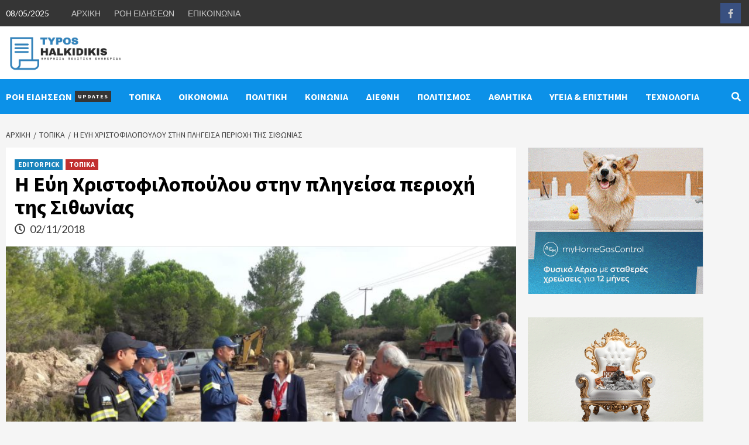

--- FILE ---
content_type: text/html; charset=utf-8
request_url: https://www.google.com/recaptcha/api2/anchor?ar=1&k=6LcFYKwUAAAAABGJ5TVhRHKb4zbMHI_H8PgRJyya&co=aHR0cHM6Ly90eXBvc2hhbGtpZGlraXMuZ3I6NDQz&hl=en&v=PoyoqOPhxBO7pBk68S4YbpHZ&size=invisible&anchor-ms=20000&execute-ms=30000&cb=wxnxsofh2qqg
body_size: 48742
content:
<!DOCTYPE HTML><html dir="ltr" lang="en"><head><meta http-equiv="Content-Type" content="text/html; charset=UTF-8">
<meta http-equiv="X-UA-Compatible" content="IE=edge">
<title>reCAPTCHA</title>
<style type="text/css">
/* cyrillic-ext */
@font-face {
  font-family: 'Roboto';
  font-style: normal;
  font-weight: 400;
  font-stretch: 100%;
  src: url(//fonts.gstatic.com/s/roboto/v48/KFO7CnqEu92Fr1ME7kSn66aGLdTylUAMa3GUBHMdazTgWw.woff2) format('woff2');
  unicode-range: U+0460-052F, U+1C80-1C8A, U+20B4, U+2DE0-2DFF, U+A640-A69F, U+FE2E-FE2F;
}
/* cyrillic */
@font-face {
  font-family: 'Roboto';
  font-style: normal;
  font-weight: 400;
  font-stretch: 100%;
  src: url(//fonts.gstatic.com/s/roboto/v48/KFO7CnqEu92Fr1ME7kSn66aGLdTylUAMa3iUBHMdazTgWw.woff2) format('woff2');
  unicode-range: U+0301, U+0400-045F, U+0490-0491, U+04B0-04B1, U+2116;
}
/* greek-ext */
@font-face {
  font-family: 'Roboto';
  font-style: normal;
  font-weight: 400;
  font-stretch: 100%;
  src: url(//fonts.gstatic.com/s/roboto/v48/KFO7CnqEu92Fr1ME7kSn66aGLdTylUAMa3CUBHMdazTgWw.woff2) format('woff2');
  unicode-range: U+1F00-1FFF;
}
/* greek */
@font-face {
  font-family: 'Roboto';
  font-style: normal;
  font-weight: 400;
  font-stretch: 100%;
  src: url(//fonts.gstatic.com/s/roboto/v48/KFO7CnqEu92Fr1ME7kSn66aGLdTylUAMa3-UBHMdazTgWw.woff2) format('woff2');
  unicode-range: U+0370-0377, U+037A-037F, U+0384-038A, U+038C, U+038E-03A1, U+03A3-03FF;
}
/* math */
@font-face {
  font-family: 'Roboto';
  font-style: normal;
  font-weight: 400;
  font-stretch: 100%;
  src: url(//fonts.gstatic.com/s/roboto/v48/KFO7CnqEu92Fr1ME7kSn66aGLdTylUAMawCUBHMdazTgWw.woff2) format('woff2');
  unicode-range: U+0302-0303, U+0305, U+0307-0308, U+0310, U+0312, U+0315, U+031A, U+0326-0327, U+032C, U+032F-0330, U+0332-0333, U+0338, U+033A, U+0346, U+034D, U+0391-03A1, U+03A3-03A9, U+03B1-03C9, U+03D1, U+03D5-03D6, U+03F0-03F1, U+03F4-03F5, U+2016-2017, U+2034-2038, U+203C, U+2040, U+2043, U+2047, U+2050, U+2057, U+205F, U+2070-2071, U+2074-208E, U+2090-209C, U+20D0-20DC, U+20E1, U+20E5-20EF, U+2100-2112, U+2114-2115, U+2117-2121, U+2123-214F, U+2190, U+2192, U+2194-21AE, U+21B0-21E5, U+21F1-21F2, U+21F4-2211, U+2213-2214, U+2216-22FF, U+2308-230B, U+2310, U+2319, U+231C-2321, U+2336-237A, U+237C, U+2395, U+239B-23B7, U+23D0, U+23DC-23E1, U+2474-2475, U+25AF, U+25B3, U+25B7, U+25BD, U+25C1, U+25CA, U+25CC, U+25FB, U+266D-266F, U+27C0-27FF, U+2900-2AFF, U+2B0E-2B11, U+2B30-2B4C, U+2BFE, U+3030, U+FF5B, U+FF5D, U+1D400-1D7FF, U+1EE00-1EEFF;
}
/* symbols */
@font-face {
  font-family: 'Roboto';
  font-style: normal;
  font-weight: 400;
  font-stretch: 100%;
  src: url(//fonts.gstatic.com/s/roboto/v48/KFO7CnqEu92Fr1ME7kSn66aGLdTylUAMaxKUBHMdazTgWw.woff2) format('woff2');
  unicode-range: U+0001-000C, U+000E-001F, U+007F-009F, U+20DD-20E0, U+20E2-20E4, U+2150-218F, U+2190, U+2192, U+2194-2199, U+21AF, U+21E6-21F0, U+21F3, U+2218-2219, U+2299, U+22C4-22C6, U+2300-243F, U+2440-244A, U+2460-24FF, U+25A0-27BF, U+2800-28FF, U+2921-2922, U+2981, U+29BF, U+29EB, U+2B00-2BFF, U+4DC0-4DFF, U+FFF9-FFFB, U+10140-1018E, U+10190-1019C, U+101A0, U+101D0-101FD, U+102E0-102FB, U+10E60-10E7E, U+1D2C0-1D2D3, U+1D2E0-1D37F, U+1F000-1F0FF, U+1F100-1F1AD, U+1F1E6-1F1FF, U+1F30D-1F30F, U+1F315, U+1F31C, U+1F31E, U+1F320-1F32C, U+1F336, U+1F378, U+1F37D, U+1F382, U+1F393-1F39F, U+1F3A7-1F3A8, U+1F3AC-1F3AF, U+1F3C2, U+1F3C4-1F3C6, U+1F3CA-1F3CE, U+1F3D4-1F3E0, U+1F3ED, U+1F3F1-1F3F3, U+1F3F5-1F3F7, U+1F408, U+1F415, U+1F41F, U+1F426, U+1F43F, U+1F441-1F442, U+1F444, U+1F446-1F449, U+1F44C-1F44E, U+1F453, U+1F46A, U+1F47D, U+1F4A3, U+1F4B0, U+1F4B3, U+1F4B9, U+1F4BB, U+1F4BF, U+1F4C8-1F4CB, U+1F4D6, U+1F4DA, U+1F4DF, U+1F4E3-1F4E6, U+1F4EA-1F4ED, U+1F4F7, U+1F4F9-1F4FB, U+1F4FD-1F4FE, U+1F503, U+1F507-1F50B, U+1F50D, U+1F512-1F513, U+1F53E-1F54A, U+1F54F-1F5FA, U+1F610, U+1F650-1F67F, U+1F687, U+1F68D, U+1F691, U+1F694, U+1F698, U+1F6AD, U+1F6B2, U+1F6B9-1F6BA, U+1F6BC, U+1F6C6-1F6CF, U+1F6D3-1F6D7, U+1F6E0-1F6EA, U+1F6F0-1F6F3, U+1F6F7-1F6FC, U+1F700-1F7FF, U+1F800-1F80B, U+1F810-1F847, U+1F850-1F859, U+1F860-1F887, U+1F890-1F8AD, U+1F8B0-1F8BB, U+1F8C0-1F8C1, U+1F900-1F90B, U+1F93B, U+1F946, U+1F984, U+1F996, U+1F9E9, U+1FA00-1FA6F, U+1FA70-1FA7C, U+1FA80-1FA89, U+1FA8F-1FAC6, U+1FACE-1FADC, U+1FADF-1FAE9, U+1FAF0-1FAF8, U+1FB00-1FBFF;
}
/* vietnamese */
@font-face {
  font-family: 'Roboto';
  font-style: normal;
  font-weight: 400;
  font-stretch: 100%;
  src: url(//fonts.gstatic.com/s/roboto/v48/KFO7CnqEu92Fr1ME7kSn66aGLdTylUAMa3OUBHMdazTgWw.woff2) format('woff2');
  unicode-range: U+0102-0103, U+0110-0111, U+0128-0129, U+0168-0169, U+01A0-01A1, U+01AF-01B0, U+0300-0301, U+0303-0304, U+0308-0309, U+0323, U+0329, U+1EA0-1EF9, U+20AB;
}
/* latin-ext */
@font-face {
  font-family: 'Roboto';
  font-style: normal;
  font-weight: 400;
  font-stretch: 100%;
  src: url(//fonts.gstatic.com/s/roboto/v48/KFO7CnqEu92Fr1ME7kSn66aGLdTylUAMa3KUBHMdazTgWw.woff2) format('woff2');
  unicode-range: U+0100-02BA, U+02BD-02C5, U+02C7-02CC, U+02CE-02D7, U+02DD-02FF, U+0304, U+0308, U+0329, U+1D00-1DBF, U+1E00-1E9F, U+1EF2-1EFF, U+2020, U+20A0-20AB, U+20AD-20C0, U+2113, U+2C60-2C7F, U+A720-A7FF;
}
/* latin */
@font-face {
  font-family: 'Roboto';
  font-style: normal;
  font-weight: 400;
  font-stretch: 100%;
  src: url(//fonts.gstatic.com/s/roboto/v48/KFO7CnqEu92Fr1ME7kSn66aGLdTylUAMa3yUBHMdazQ.woff2) format('woff2');
  unicode-range: U+0000-00FF, U+0131, U+0152-0153, U+02BB-02BC, U+02C6, U+02DA, U+02DC, U+0304, U+0308, U+0329, U+2000-206F, U+20AC, U+2122, U+2191, U+2193, U+2212, U+2215, U+FEFF, U+FFFD;
}
/* cyrillic-ext */
@font-face {
  font-family: 'Roboto';
  font-style: normal;
  font-weight: 500;
  font-stretch: 100%;
  src: url(//fonts.gstatic.com/s/roboto/v48/KFO7CnqEu92Fr1ME7kSn66aGLdTylUAMa3GUBHMdazTgWw.woff2) format('woff2');
  unicode-range: U+0460-052F, U+1C80-1C8A, U+20B4, U+2DE0-2DFF, U+A640-A69F, U+FE2E-FE2F;
}
/* cyrillic */
@font-face {
  font-family: 'Roboto';
  font-style: normal;
  font-weight: 500;
  font-stretch: 100%;
  src: url(//fonts.gstatic.com/s/roboto/v48/KFO7CnqEu92Fr1ME7kSn66aGLdTylUAMa3iUBHMdazTgWw.woff2) format('woff2');
  unicode-range: U+0301, U+0400-045F, U+0490-0491, U+04B0-04B1, U+2116;
}
/* greek-ext */
@font-face {
  font-family: 'Roboto';
  font-style: normal;
  font-weight: 500;
  font-stretch: 100%;
  src: url(//fonts.gstatic.com/s/roboto/v48/KFO7CnqEu92Fr1ME7kSn66aGLdTylUAMa3CUBHMdazTgWw.woff2) format('woff2');
  unicode-range: U+1F00-1FFF;
}
/* greek */
@font-face {
  font-family: 'Roboto';
  font-style: normal;
  font-weight: 500;
  font-stretch: 100%;
  src: url(//fonts.gstatic.com/s/roboto/v48/KFO7CnqEu92Fr1ME7kSn66aGLdTylUAMa3-UBHMdazTgWw.woff2) format('woff2');
  unicode-range: U+0370-0377, U+037A-037F, U+0384-038A, U+038C, U+038E-03A1, U+03A3-03FF;
}
/* math */
@font-face {
  font-family: 'Roboto';
  font-style: normal;
  font-weight: 500;
  font-stretch: 100%;
  src: url(//fonts.gstatic.com/s/roboto/v48/KFO7CnqEu92Fr1ME7kSn66aGLdTylUAMawCUBHMdazTgWw.woff2) format('woff2');
  unicode-range: U+0302-0303, U+0305, U+0307-0308, U+0310, U+0312, U+0315, U+031A, U+0326-0327, U+032C, U+032F-0330, U+0332-0333, U+0338, U+033A, U+0346, U+034D, U+0391-03A1, U+03A3-03A9, U+03B1-03C9, U+03D1, U+03D5-03D6, U+03F0-03F1, U+03F4-03F5, U+2016-2017, U+2034-2038, U+203C, U+2040, U+2043, U+2047, U+2050, U+2057, U+205F, U+2070-2071, U+2074-208E, U+2090-209C, U+20D0-20DC, U+20E1, U+20E5-20EF, U+2100-2112, U+2114-2115, U+2117-2121, U+2123-214F, U+2190, U+2192, U+2194-21AE, U+21B0-21E5, U+21F1-21F2, U+21F4-2211, U+2213-2214, U+2216-22FF, U+2308-230B, U+2310, U+2319, U+231C-2321, U+2336-237A, U+237C, U+2395, U+239B-23B7, U+23D0, U+23DC-23E1, U+2474-2475, U+25AF, U+25B3, U+25B7, U+25BD, U+25C1, U+25CA, U+25CC, U+25FB, U+266D-266F, U+27C0-27FF, U+2900-2AFF, U+2B0E-2B11, U+2B30-2B4C, U+2BFE, U+3030, U+FF5B, U+FF5D, U+1D400-1D7FF, U+1EE00-1EEFF;
}
/* symbols */
@font-face {
  font-family: 'Roboto';
  font-style: normal;
  font-weight: 500;
  font-stretch: 100%;
  src: url(//fonts.gstatic.com/s/roboto/v48/KFO7CnqEu92Fr1ME7kSn66aGLdTylUAMaxKUBHMdazTgWw.woff2) format('woff2');
  unicode-range: U+0001-000C, U+000E-001F, U+007F-009F, U+20DD-20E0, U+20E2-20E4, U+2150-218F, U+2190, U+2192, U+2194-2199, U+21AF, U+21E6-21F0, U+21F3, U+2218-2219, U+2299, U+22C4-22C6, U+2300-243F, U+2440-244A, U+2460-24FF, U+25A0-27BF, U+2800-28FF, U+2921-2922, U+2981, U+29BF, U+29EB, U+2B00-2BFF, U+4DC0-4DFF, U+FFF9-FFFB, U+10140-1018E, U+10190-1019C, U+101A0, U+101D0-101FD, U+102E0-102FB, U+10E60-10E7E, U+1D2C0-1D2D3, U+1D2E0-1D37F, U+1F000-1F0FF, U+1F100-1F1AD, U+1F1E6-1F1FF, U+1F30D-1F30F, U+1F315, U+1F31C, U+1F31E, U+1F320-1F32C, U+1F336, U+1F378, U+1F37D, U+1F382, U+1F393-1F39F, U+1F3A7-1F3A8, U+1F3AC-1F3AF, U+1F3C2, U+1F3C4-1F3C6, U+1F3CA-1F3CE, U+1F3D4-1F3E0, U+1F3ED, U+1F3F1-1F3F3, U+1F3F5-1F3F7, U+1F408, U+1F415, U+1F41F, U+1F426, U+1F43F, U+1F441-1F442, U+1F444, U+1F446-1F449, U+1F44C-1F44E, U+1F453, U+1F46A, U+1F47D, U+1F4A3, U+1F4B0, U+1F4B3, U+1F4B9, U+1F4BB, U+1F4BF, U+1F4C8-1F4CB, U+1F4D6, U+1F4DA, U+1F4DF, U+1F4E3-1F4E6, U+1F4EA-1F4ED, U+1F4F7, U+1F4F9-1F4FB, U+1F4FD-1F4FE, U+1F503, U+1F507-1F50B, U+1F50D, U+1F512-1F513, U+1F53E-1F54A, U+1F54F-1F5FA, U+1F610, U+1F650-1F67F, U+1F687, U+1F68D, U+1F691, U+1F694, U+1F698, U+1F6AD, U+1F6B2, U+1F6B9-1F6BA, U+1F6BC, U+1F6C6-1F6CF, U+1F6D3-1F6D7, U+1F6E0-1F6EA, U+1F6F0-1F6F3, U+1F6F7-1F6FC, U+1F700-1F7FF, U+1F800-1F80B, U+1F810-1F847, U+1F850-1F859, U+1F860-1F887, U+1F890-1F8AD, U+1F8B0-1F8BB, U+1F8C0-1F8C1, U+1F900-1F90B, U+1F93B, U+1F946, U+1F984, U+1F996, U+1F9E9, U+1FA00-1FA6F, U+1FA70-1FA7C, U+1FA80-1FA89, U+1FA8F-1FAC6, U+1FACE-1FADC, U+1FADF-1FAE9, U+1FAF0-1FAF8, U+1FB00-1FBFF;
}
/* vietnamese */
@font-face {
  font-family: 'Roboto';
  font-style: normal;
  font-weight: 500;
  font-stretch: 100%;
  src: url(//fonts.gstatic.com/s/roboto/v48/KFO7CnqEu92Fr1ME7kSn66aGLdTylUAMa3OUBHMdazTgWw.woff2) format('woff2');
  unicode-range: U+0102-0103, U+0110-0111, U+0128-0129, U+0168-0169, U+01A0-01A1, U+01AF-01B0, U+0300-0301, U+0303-0304, U+0308-0309, U+0323, U+0329, U+1EA0-1EF9, U+20AB;
}
/* latin-ext */
@font-face {
  font-family: 'Roboto';
  font-style: normal;
  font-weight: 500;
  font-stretch: 100%;
  src: url(//fonts.gstatic.com/s/roboto/v48/KFO7CnqEu92Fr1ME7kSn66aGLdTylUAMa3KUBHMdazTgWw.woff2) format('woff2');
  unicode-range: U+0100-02BA, U+02BD-02C5, U+02C7-02CC, U+02CE-02D7, U+02DD-02FF, U+0304, U+0308, U+0329, U+1D00-1DBF, U+1E00-1E9F, U+1EF2-1EFF, U+2020, U+20A0-20AB, U+20AD-20C0, U+2113, U+2C60-2C7F, U+A720-A7FF;
}
/* latin */
@font-face {
  font-family: 'Roboto';
  font-style: normal;
  font-weight: 500;
  font-stretch: 100%;
  src: url(//fonts.gstatic.com/s/roboto/v48/KFO7CnqEu92Fr1ME7kSn66aGLdTylUAMa3yUBHMdazQ.woff2) format('woff2');
  unicode-range: U+0000-00FF, U+0131, U+0152-0153, U+02BB-02BC, U+02C6, U+02DA, U+02DC, U+0304, U+0308, U+0329, U+2000-206F, U+20AC, U+2122, U+2191, U+2193, U+2212, U+2215, U+FEFF, U+FFFD;
}
/* cyrillic-ext */
@font-face {
  font-family: 'Roboto';
  font-style: normal;
  font-weight: 900;
  font-stretch: 100%;
  src: url(//fonts.gstatic.com/s/roboto/v48/KFO7CnqEu92Fr1ME7kSn66aGLdTylUAMa3GUBHMdazTgWw.woff2) format('woff2');
  unicode-range: U+0460-052F, U+1C80-1C8A, U+20B4, U+2DE0-2DFF, U+A640-A69F, U+FE2E-FE2F;
}
/* cyrillic */
@font-face {
  font-family: 'Roboto';
  font-style: normal;
  font-weight: 900;
  font-stretch: 100%;
  src: url(//fonts.gstatic.com/s/roboto/v48/KFO7CnqEu92Fr1ME7kSn66aGLdTylUAMa3iUBHMdazTgWw.woff2) format('woff2');
  unicode-range: U+0301, U+0400-045F, U+0490-0491, U+04B0-04B1, U+2116;
}
/* greek-ext */
@font-face {
  font-family: 'Roboto';
  font-style: normal;
  font-weight: 900;
  font-stretch: 100%;
  src: url(//fonts.gstatic.com/s/roboto/v48/KFO7CnqEu92Fr1ME7kSn66aGLdTylUAMa3CUBHMdazTgWw.woff2) format('woff2');
  unicode-range: U+1F00-1FFF;
}
/* greek */
@font-face {
  font-family: 'Roboto';
  font-style: normal;
  font-weight: 900;
  font-stretch: 100%;
  src: url(//fonts.gstatic.com/s/roboto/v48/KFO7CnqEu92Fr1ME7kSn66aGLdTylUAMa3-UBHMdazTgWw.woff2) format('woff2');
  unicode-range: U+0370-0377, U+037A-037F, U+0384-038A, U+038C, U+038E-03A1, U+03A3-03FF;
}
/* math */
@font-face {
  font-family: 'Roboto';
  font-style: normal;
  font-weight: 900;
  font-stretch: 100%;
  src: url(//fonts.gstatic.com/s/roboto/v48/KFO7CnqEu92Fr1ME7kSn66aGLdTylUAMawCUBHMdazTgWw.woff2) format('woff2');
  unicode-range: U+0302-0303, U+0305, U+0307-0308, U+0310, U+0312, U+0315, U+031A, U+0326-0327, U+032C, U+032F-0330, U+0332-0333, U+0338, U+033A, U+0346, U+034D, U+0391-03A1, U+03A3-03A9, U+03B1-03C9, U+03D1, U+03D5-03D6, U+03F0-03F1, U+03F4-03F5, U+2016-2017, U+2034-2038, U+203C, U+2040, U+2043, U+2047, U+2050, U+2057, U+205F, U+2070-2071, U+2074-208E, U+2090-209C, U+20D0-20DC, U+20E1, U+20E5-20EF, U+2100-2112, U+2114-2115, U+2117-2121, U+2123-214F, U+2190, U+2192, U+2194-21AE, U+21B0-21E5, U+21F1-21F2, U+21F4-2211, U+2213-2214, U+2216-22FF, U+2308-230B, U+2310, U+2319, U+231C-2321, U+2336-237A, U+237C, U+2395, U+239B-23B7, U+23D0, U+23DC-23E1, U+2474-2475, U+25AF, U+25B3, U+25B7, U+25BD, U+25C1, U+25CA, U+25CC, U+25FB, U+266D-266F, U+27C0-27FF, U+2900-2AFF, U+2B0E-2B11, U+2B30-2B4C, U+2BFE, U+3030, U+FF5B, U+FF5D, U+1D400-1D7FF, U+1EE00-1EEFF;
}
/* symbols */
@font-face {
  font-family: 'Roboto';
  font-style: normal;
  font-weight: 900;
  font-stretch: 100%;
  src: url(//fonts.gstatic.com/s/roboto/v48/KFO7CnqEu92Fr1ME7kSn66aGLdTylUAMaxKUBHMdazTgWw.woff2) format('woff2');
  unicode-range: U+0001-000C, U+000E-001F, U+007F-009F, U+20DD-20E0, U+20E2-20E4, U+2150-218F, U+2190, U+2192, U+2194-2199, U+21AF, U+21E6-21F0, U+21F3, U+2218-2219, U+2299, U+22C4-22C6, U+2300-243F, U+2440-244A, U+2460-24FF, U+25A0-27BF, U+2800-28FF, U+2921-2922, U+2981, U+29BF, U+29EB, U+2B00-2BFF, U+4DC0-4DFF, U+FFF9-FFFB, U+10140-1018E, U+10190-1019C, U+101A0, U+101D0-101FD, U+102E0-102FB, U+10E60-10E7E, U+1D2C0-1D2D3, U+1D2E0-1D37F, U+1F000-1F0FF, U+1F100-1F1AD, U+1F1E6-1F1FF, U+1F30D-1F30F, U+1F315, U+1F31C, U+1F31E, U+1F320-1F32C, U+1F336, U+1F378, U+1F37D, U+1F382, U+1F393-1F39F, U+1F3A7-1F3A8, U+1F3AC-1F3AF, U+1F3C2, U+1F3C4-1F3C6, U+1F3CA-1F3CE, U+1F3D4-1F3E0, U+1F3ED, U+1F3F1-1F3F3, U+1F3F5-1F3F7, U+1F408, U+1F415, U+1F41F, U+1F426, U+1F43F, U+1F441-1F442, U+1F444, U+1F446-1F449, U+1F44C-1F44E, U+1F453, U+1F46A, U+1F47D, U+1F4A3, U+1F4B0, U+1F4B3, U+1F4B9, U+1F4BB, U+1F4BF, U+1F4C8-1F4CB, U+1F4D6, U+1F4DA, U+1F4DF, U+1F4E3-1F4E6, U+1F4EA-1F4ED, U+1F4F7, U+1F4F9-1F4FB, U+1F4FD-1F4FE, U+1F503, U+1F507-1F50B, U+1F50D, U+1F512-1F513, U+1F53E-1F54A, U+1F54F-1F5FA, U+1F610, U+1F650-1F67F, U+1F687, U+1F68D, U+1F691, U+1F694, U+1F698, U+1F6AD, U+1F6B2, U+1F6B9-1F6BA, U+1F6BC, U+1F6C6-1F6CF, U+1F6D3-1F6D7, U+1F6E0-1F6EA, U+1F6F0-1F6F3, U+1F6F7-1F6FC, U+1F700-1F7FF, U+1F800-1F80B, U+1F810-1F847, U+1F850-1F859, U+1F860-1F887, U+1F890-1F8AD, U+1F8B0-1F8BB, U+1F8C0-1F8C1, U+1F900-1F90B, U+1F93B, U+1F946, U+1F984, U+1F996, U+1F9E9, U+1FA00-1FA6F, U+1FA70-1FA7C, U+1FA80-1FA89, U+1FA8F-1FAC6, U+1FACE-1FADC, U+1FADF-1FAE9, U+1FAF0-1FAF8, U+1FB00-1FBFF;
}
/* vietnamese */
@font-face {
  font-family: 'Roboto';
  font-style: normal;
  font-weight: 900;
  font-stretch: 100%;
  src: url(//fonts.gstatic.com/s/roboto/v48/KFO7CnqEu92Fr1ME7kSn66aGLdTylUAMa3OUBHMdazTgWw.woff2) format('woff2');
  unicode-range: U+0102-0103, U+0110-0111, U+0128-0129, U+0168-0169, U+01A0-01A1, U+01AF-01B0, U+0300-0301, U+0303-0304, U+0308-0309, U+0323, U+0329, U+1EA0-1EF9, U+20AB;
}
/* latin-ext */
@font-face {
  font-family: 'Roboto';
  font-style: normal;
  font-weight: 900;
  font-stretch: 100%;
  src: url(//fonts.gstatic.com/s/roboto/v48/KFO7CnqEu92Fr1ME7kSn66aGLdTylUAMa3KUBHMdazTgWw.woff2) format('woff2');
  unicode-range: U+0100-02BA, U+02BD-02C5, U+02C7-02CC, U+02CE-02D7, U+02DD-02FF, U+0304, U+0308, U+0329, U+1D00-1DBF, U+1E00-1E9F, U+1EF2-1EFF, U+2020, U+20A0-20AB, U+20AD-20C0, U+2113, U+2C60-2C7F, U+A720-A7FF;
}
/* latin */
@font-face {
  font-family: 'Roboto';
  font-style: normal;
  font-weight: 900;
  font-stretch: 100%;
  src: url(//fonts.gstatic.com/s/roboto/v48/KFO7CnqEu92Fr1ME7kSn66aGLdTylUAMa3yUBHMdazQ.woff2) format('woff2');
  unicode-range: U+0000-00FF, U+0131, U+0152-0153, U+02BB-02BC, U+02C6, U+02DA, U+02DC, U+0304, U+0308, U+0329, U+2000-206F, U+20AC, U+2122, U+2191, U+2193, U+2212, U+2215, U+FEFF, U+FFFD;
}

</style>
<link rel="stylesheet" type="text/css" href="https://www.gstatic.com/recaptcha/releases/PoyoqOPhxBO7pBk68S4YbpHZ/styles__ltr.css">
<script nonce="29ouOi7eSRKpvyoV3j7aNw" type="text/javascript">window['__recaptcha_api'] = 'https://www.google.com/recaptcha/api2/';</script>
<script type="text/javascript" src="https://www.gstatic.com/recaptcha/releases/PoyoqOPhxBO7pBk68S4YbpHZ/recaptcha__en.js" nonce="29ouOi7eSRKpvyoV3j7aNw">
      
    </script></head>
<body><div id="rc-anchor-alert" class="rc-anchor-alert"></div>
<input type="hidden" id="recaptcha-token" value="[base64]">
<script type="text/javascript" nonce="29ouOi7eSRKpvyoV3j7aNw">
      recaptcha.anchor.Main.init("[\x22ainput\x22,[\x22bgdata\x22,\x22\x22,\[base64]/[base64]/[base64]/ZyhXLGgpOnEoW04sMjEsbF0sVywwKSxoKSxmYWxzZSxmYWxzZSl9Y2F0Y2goayl7RygzNTgsVyk/[base64]/[base64]/[base64]/[base64]/[base64]/[base64]/[base64]/bmV3IEJbT10oRFswXSk6dz09Mj9uZXcgQltPXShEWzBdLERbMV0pOnc9PTM/bmV3IEJbT10oRFswXSxEWzFdLERbMl0pOnc9PTQ/[base64]/[base64]/[base64]/[base64]/[base64]\\u003d\x22,\[base64]\\u003d\\u003d\x22,\x22w4zCisOgbMOlHQPDr3Rgwo/CssKCRWRWw7nCiHYHw4HCgkbDp8KvwroJKcK1wopYT8OkLAnDoxVOwoVAw4c/[base64]/MHrCvhnCocK1OABvXsK+GyHCn3XCkF1oQR0nw67Cp8KrwofCg3PDmcOrwpImL8Kvw73CmnvCisKPYcK3w7sGFsK4wrHDo17DsxzCisK8wonCqwXDosKVecO4w6fCuG8oFsKNwrF/YsOlTi9kTsKmw6olwoVUw73Dm0gUwobDklNVd3cqBsKxDhI0CFTDh2ZMXxx4JCcgXiXDlRHDoRHCjAjCpMKgOxfDsj3Do35rw5HDkTQ2woc/w6XDqmnDo3dlSkPCqm4QwoTDjk7DpcOWT0rDvWR/[base64]/DlxjDsMOCwojDisOnw6LDribDiR8Aw7PCpQbDh3oJw7TCnMK1ecKJw5LDpsO4w58ewqlyw4/[base64]/JzRrHsK/w593w7ROam/Dv8K/LCI4w5s4KVjDjsKcwpZFUsKpwovDuFMnwo1uw6HCo3bDsHk/w6XCmw4aOGpXG3xCV8Knwr8Mwpg1DcKwwoZowo5wSjXCqsO3w7Fvw6RWNcKuw7vDkDQlwqjDu0XDkBBOASkMw5Y4cMKVU8KTw7M7w50QeMKXw4LCpHzCuB/[base64]/DrHs6wr1jwqwVw4ddwpbCnALChAnDhyZPw5sVw4Iyw6PDq8K5wozCscOSMFnDh8Owbwstw4V/wqNPwo18w6oNGVNVw6PDncOnw5vCv8KnwohLekBawp59VnXChsOUwoTCgcKgwp4rw78YJVZiNQVYTWd6w4RlwrzCgcKxwqjCqCTDhcKew5vDt0NBw6tqw6RQw53DujXDqcKyw4jChMO+w6zDrgsTXcKEfcK/w6d7UsKVwpvDj8OjFsOvbsKdwozCvlUMw5lpw5fDgsKvJsOLFk/CvMO3wrpnw4jDsMOYw7XDq343w5PDmsOSw50BwpDCtGhowpBMCcOlwrTDrcKwHSTDl8OFwqFBT8OeVcOzwr3DhULDuQobwqfDq1Ukw5hoE8KrwoEUOcKhQMO9L3Fpw4puQcOlQsKJHsKvRcK1U8KhQVxswqNCwr7Cg8OuwpbCr8OpLcO/YsKUZcKZwr3DqiM8P8O6FMK6OcKQwoIgw47Do1fClQ1vw4BQNE/CnmtqZwnCpcK6w59ewqkZDMO+NsKQw4zCtMKzBUDCgcOQTcO5RW08LcOHdw5XNcOWw5Qjw7XDhCjDmT3CuyNnPVMgRMKXw5TDj8KZYhnDkMKoI8O/OcOXwrnDlTgLYTJ0w47DmsKbwqVew6/DnGjClAbCgHknwrLCkkvCiEfCnF9Yw6MsCU9dwpbDvD3CiMOXw7zClXPDgMO0CsOEJMKWw7UBcX8Jw4d/wpQ9FjDDkHrDkGHDtjPDrSXDu8K7d8ONw7t2w43DsgTDocOhwqp/woTCvcKPLHIVFcOLaMOdwpILwopMw54CbRbDhTHDu8OkZi7CmcOSck1Gw5tsNsK2w60aw59me0xMw4fDhTPDhjzDoMOrIcOeBjrDnTZnQ8Oaw6LDk8O0wpXChi9bCQDDvnXCgcOlw5PDl3TChhXCtcKoehLDhWrDq37DmWDDj1/[base64]/Di8O/w6wFO8KHw57DmsOqwrbCqcK5Z8OewohVw6gIwqTClcKqwo7Dm8KWwqrDp8KVwp7CgltMJDDCpMOITsKBDmlPwp8hwqTCmsKQwpvDkjzCgMKbwq7DmQtuHU0WM2LClGXDu8Oyw45JwqEZV8KzwojCqMOdw4c5w7Rfw4cDwrd0wrh/KsOwAMKuMMOQVcOAw5o7CsOrdcObwr/DiSvCt8OIEVLDs8Ouwp1NwphjU2dCVTXDpDtSwqXCjcKTdXojwo3DhXPDvyIOa8K2U1xubRQeE8KAelF6EsOwAsO2A0rDocOpSXDCi8K5w48IJm7Ck8Ozw6vCgmXDpj7DikgJwqTCkcKMccKZasK+Z1DDosOsYcOHw77CmzrCoS1qwqXCt8OWw6/ChG/DvyvDs8OyNsOBO2JEF8KRw7PDucKww4otw6DDj8Kne8Ohw5JXwoMUW33Dk8KDw6syV2lHwp5eczLCpSDDoC3DnhZYw5gZT8Kjwo3Dgg9swqFkalvCqwPCiMK5Hn9gwrojQcKhwqUaQMKFw4IwQEjCog7CuUMgwr/Di8O+w6F8w5drCyTDs8OHw73CqQ0swpHCtArDt8OVCnZ3w7ZzaMOuw6xgLcOCOMKnbsO8wq7Cl8KRw64WIsKBwqguVh3DiCovICjDnT1aOMKZWsOcZSlqw6YDwoPDl8ORQ8Kpw6PDk8OJXsOCf8O0esKwwrfDikzDnxkEZx4jwo/[base64]/CsRnCm8Kxw712wpJgH8OxExzDoGxyw6nCoMOwwpXDkjfDmXA2SMKbRsKaOsObYcKXK2zChFQwfQRtYmbDrE5ewo/CnsOsWsKEw7cPf8KcBMK+ScK/C1dgYxVeEQ3DpmABwphOw6bDildELMKIwojDlMKSPsOtw6sSIG0TasORwrfCkUnCpx7CvMK1V2drw7kjw4dIKsKqL2jDlcOYwq/[base64]/DpmhCS8O2VMKYO8KMw5HDsMKDDwFTwrTClcO5c2cjasK7DQPCmE5SwqpdWVFGUMOBY0LDkH3CjcK1O8OfZFXDl0R/MMOuY8KPw43Cu1tbfcOqwrrCkcK9w7XDshRYw7JSGsO6w7UTLEnDvCNTNkpvw44CwpY9XsONORMJMMKsWXPCkk5gfcKFw6UIw4vDrMOaVsOOw4bDpsKQwokdIDPCj8K8wq/[base64]/Dk8K1bFXDomTDr8K+ZcKzR8ODw6QSecOYIMKha0bDvylYcMOhwpHCiB8cw6DDlcOvXcKVfsKCJ3F9w4p+w6cuw5AdCHBYVWbDoDHDicOSUSsHw4/DrMO3w7HClE0Jw5Yaw5TDnjDDr2Eswq3CuMKeEcOFNMO2w79AFcOuwrY3wpbChMKTRzg3esOQLsKQw4HDoVshw4kdwq7Cq2LDpHU2CcKHw7xiwqQgBgXDvMK/[base64]/CmS9yw6TCkMOIBsOIwoxnw6o3asKuw5d2GsKqwoLDu3/CgMKUw5XDgFU6I8KhwoVjOWbDvMKTUR/DrsOgQ1BbWXnDqX3Cilk2w6kEasK0QsOAw6DCj8K/[base64]/I8OoeRnCs0XDpsOYwo3DvjTCucKbwolwEjnDvRYrwqUBPcK8w4s6wrJBFW3DrcOXKsOKwrpJOh43w7PCg8OBNRHClsORw5/DnG7DjcOnWyRLw65Qw6kGMcOSwqh/F1fDmCEjw7xeYsORXVbCviDCthHCrVYAKMKzLcOJX8OnJ8O8QcKBw5YrCWpufx7CpMOrQB7DocKbw7/DmDvCgcOCw49UQyXDhnHCuV1QwognPsKoW8O0wplGfE4SXMORw6ROGMOtKD/DkRbCuTk+N2wcYMKQw7plfcKpwqpCwrZlw6TDt1B0woJKVxPDksOpUcOeGl/DghFXH2XDiW/CisOAScOXFxYwU2nDncOGworDiCnCumU6wprCpnzCocOMw7vCqMOQUsOwwpvDmMKka1EsJ8KswoHDm19wwqjDpBzDg8OiMRrDpQ5oX3Brw6fDrnLDk8KKwrTDhD1Bwpd6wohvwpcPL3LClQ/CnMKJw7vDsMK/S8KZQnttZzfDnMKxGC3Do3Mjw5zCtGxuw5M3BXxMQg10wpnCuMKGC1ohwrHCrnddw5wvwrnCksKZVQvDlMKWwr/[base64]/CgsOcPsKwDjzChMKLwqLDr8K0ChzCt8OhXsK1wpxBwobDuMOCwpnDvcO7azLCunXCuMKEw5QjwqbCnsKvFjIqEl1gwrPChW4QMyLCqH9twrPDjcKAw7UFLcO4w5gcwrJ+woEFaXPCicK1wpJyasKtwqNzQMKQwpZlwonCsg5NF8Kiwp/[base64]/CkcKzKTbDl8KeNMK+w4B4wpEcfCtzwpjClDbCoSs1w50Aw6AbFsKswrx0TQHCpsK1Wg0Kw6DDvsKgw6nDrsO1w7fDrEXCgk/CnFHDl3vDlMK3YmrCilcIAMKXw7B2w6zDk2vCicO2NSfDmRzDv8OQXMOiZsKGwrLCjEYKw6c6w5U0GMKqw5B3wo3Dpy/DoMKMCUrCmCI1ecO8OVbDpBAeNk0aRcKewpfChsOPw4FiAkLChsK0YyBLwrc8Pl7Dj1zCoMK9YcKTSsOOaMKcw7/ChFbDtFHCv8OTw5NHw41fDMKzwrvDtizDglDDm0rDpUrClznCnl7DuBUhREHDgiYaSw52GcKUT27DtcOUwrfDosK7woNSwp5vw5LCthbDmz5tR8OTZh4ycAfCscO8Ej/[base64]/DiGM9wrDDkRBLwr/DphcsQ8OKG2IANcKFW8KpIgjCocKXHcOiwp/DhcK5MBFLwo9NbBV2w45Ww6LDjcOuw7zDjmrDgsOow60Sa8O+VGPCoMOraF9Rwp3CmhzChsKHJMKldEt0OgTDuMOfwpzDtGjCtzzCjcODwqkccsOtwqXCnwLCki9Jw79GJMKNw5LDpsKEw5TCvsOhTBbDq8OZRiXCgCgDFMKhw792DEZ4fT4Rw58Xw5laTSM/wpbDssKkWFbCt3sWd8OqQmTDjMKXTsOFwr4lJmvDlMKqJFTCt8O0WHZrd8KdN8KvG8KpwovCkMOPw455dcOLAsOow7sNLGjDjsKtaVDClyFVwrQSwrFGMFjCvUc4wrk9dTvCmQLCnMOPwok/[base64]/DjcK4w5xsSMKeVMKLwqN8eTzDnWzCr1oVwqdXNwnCh8K4w6TCqRBpJBlEwqZrwo52wplIERnDnHbDkHdow7V6w4YHw69Bw5bDtlfDk8Kxw6zDn8KoKxsSwoDCgVPDm8Knw6DClBrCmhN0TGZSw7nDoBHDqAJFLMOxXcONw4AcD8Ohw6/CmMKIOMOCDlR1OR1cWcKKdMOKwp57Nh/CvMO3wq0MEiwbw4YdUA/[base64]/w5tIwrvDnnYLfwrClEvDkcKKw6zCg8KRTMKuw5xABsOCw4rCocKpWzPDogrCqih+w4zDkyTClsKKKBRDDG/CgcOSRsKXYCzCjTfCgMOFwp4OwrvCgSbDlEt1w4DDjmfDpzbDosKJfsKewpLDunMHP0jDiG1CG8OBesKXZmc2Xm/DhmlATHLCiWQFw6JYw5DDtMKwbMKowpjChsOcwpPCpSZ+NMKLf2jCsQY6w5nCi8KYd34FRMK3wpMVw5UCAgfDu8K1dsKDR1/CgVrDssKxw5hUEVUgS3VCw6FewrhawrTDr8Kmw5nCvzXCsANTZcOEw6w7LT7ClsOmwoZQCBdDwrIgKsKiViLCtAA+w7HDhQ/Cs0Njej4BLhTDkiUVwpTDjsOFKTtUGMKww7l9VMK7wrfDnFIgPFcwaMOLVMKEwp/[base64]/woMdCsK6R3Bvwqt6w6fDgsKEwoLCrMOpX8KdwqvDnkkEw73DlHzCl8OIJsK3K8OAw4wQAMKaWcOXw40BEcKzw5zDjcO5TVhkwqtcA8OOw5F0w61kw6/DoTjCvC3DusKVwrXDmcKPwrLCnX/CscOIw7vDrMOhLcKgBHEaDBFvCnbCl0M/w4jDvEzDvcOEJy0RdMOQYxrCpkTCnG/DpsKGLsODbUXDicKTQGHCsMO7B8OATkDCiFzDgijDoAp6XMKFwrJmw4TDgcKqw6PCoA7CqkBOKQFJckwHWcKDIENmw4PCp8OIPT1BWcKrBhgbwq3Cs8OHw6ZOw47DniHDsATCgcOUFFnDpAk/LGIOemwIwoITw4LCsmzCgsK1wrDCqA4ywqDCoEcow7HClHcqIAbDqj7Dv8K6wqYJw4DCqsOFw4/Do8KXw41+QDURL8KtIj4Qw7fCncOEH8OaJMOONMKQw7TCqQQyOsOGUcOzwrRqw6rDkjXCrSbDo8Kgw6PCplFEHcKjCVh8AQbClMOHwpsPw4jDkMKPEU3DryNHP8Oaw5Zhw7t1woY0wovDmcK6YVHDg8KIwr/CrlXCtcKXWsKswpBew7vDulvCrsKUMMKhZwhBVMKtw5TDgHBEUsKaVMOKwqJjYsO0Ih4JMMO3fMO2w4/Dm2RZMksuw6TDhMKzMQLCrMKOw6TDqxbCulzDoQrCsTAWw57CtsKIw7vDry9QLFVVwrVcZ8OQwrNIw6LCpDjDkh3CuGBxaiLCpMKBw7XDoMKreg/DgnDCt0jDpDLCucOoWsKGGsOTw5VENcKYwpMjXcK0w7UUQcK2wpFmUSUha2PClMOlHzbCkibCrULDhAbDsmBtM8KGSg0Ww4/DicK+w5JIwpt5PMOeAhzDlyDCqMKqw5YpZ1fDlcKEwpwEbcO5wqvDlMK+YsOtwqHCmkwVwrnDjEtTPsO0wrHCt8OMP8KYLMKDwpUzY8OcwoNGaMOHw6DDuBnCk8OdIAfCscKfZsOSCcODw6jDkMOBQwjDhcOfwo/CscKCcsKmw7fDqcOIwooqwoo/UA0Ww4EbUGVgAXzDom/DqsOOMcKlZsOgw6kdJMONNMKcwp4Ow7nCk8K7w5TDrA3DssOEVcKqbG0SZxHCo8OFH8OMw5PDrsKdwolRwq/[base64]/[base64]/[base64]/Cp8O3wpTDlgLCrMKZUQECw5t5XF3CtSEbwrRQE8KYwoJyMcKmRS/CoTkbwq97wrfDg2ZWw5gMPcOHU0/CswjCsSxpJU5iw6dvwoPCt3J0wp9hw5NqXyfChMOvAMKJwrvCkVZoRwtiHELDo8KNw67DkcOEwrd2ZsOgR1dfwqzDnwFSw4/[base64]/Cr8KBccOoAQEyd8KHLWnDqsOPw7kWVzMSEynDqMKdw6/[base64]/w5jCmCPCvHDCqmzDvFDCvcOdF1hYw7Uyw4LCnBDCosOQw5QBwqxAfcOnwp/Ci8OFwprDvhh3wp3DusK/TzAlwpjDrT50RGJJw7TCqRYbPGDCsxzCvHLDnsOHwpfDkTTDilPDksOHPQhUw6bDs8Krwq/CgcKMFsOCw7ISUg/[base64]/[base64]/[base64]/ChcKGNcOPIMOOUXTCh8KpPMOCbU7CtRjCncKRMcOIwpHDhgInGTYKwprDtcKEw4bDs8OJw4DCrMKOTyNow4bDlH3Dl8ORwpsHc1DCm8O/dnptwo3DlsKaw6x5w4/[base64]/w6zCs8OkwrXDusO/e2kmHhJJeCQYwqLDnmFuRsOkwpBawo9OEMKtKsOiMcONw4jCrcO5LcO/w4TCpMOqw4JNw7kXw4lrE8KHSmBewqjDkcOgwpTCs8O+wrPDoV/Cq1HDpMOrwrAbwo/CmcKyE8KvwoJnQMOWw5fCshsLOcKiwrsnw7oBwoTCo8Kcwq95DcKXUcKhwqPDtivCkkvDhnpkZQAMAVrCtsK5MsONVEtgNmbDihRjLAsHw68bIVfCrAQrLgrCijdxwoNewoRlHcOmZ8OIwqvDgcO8QcKZw4sfDQ43f8KQw73DksOBwr5JwpIjwovDt8KfRsOqwpI/RcK8wrlfw7DCpcOHw4hCB8KRdcO8eMK5w6pRw6xLwo9aw7XCgQM5wrTCp8Kfw4gGGsKwNgnCkcK+aSDCpFzDm8OOwrTDjAlyw5jCpcKFEcOobMOAw5Q0ZFt4w4/DsMOewrQ3W2fDosKMwqPCm0kXw5zDocOzEnzDsMOYFDDCh8KKPCTDtwouwpbCnnnDgVVswrxAasK4A3tVwqPChcKBw4jDvsK1w6vDi2oROsKGw6vDqsK/G1Enw6vDuH8Qw4/Cg1Vdw7zChsOaEFLDom7Cl8KnHEptwozCkcOlw7YLwrXCgcONwqpcw5/CvMK5IXl3bhhQBsKpw5/CuX92w5w2GVnDsMO+OcOYKsOaAg9PwpnCijhawqPDlzjDjMOrw7IXVMOhwrlya8KTR8Kqw6sqw6jDjcKNazfCicKww7LDiMOXwpPCsMKHeAM6wqN/Rm7CrcKTw73DucKww7vCosOKw5TCk3bDmhxowo7DkcKKJiF7WSfDiTtRwpjCp8KNwoXDsnLCs8KowpBCw4/[base64]/CjcKjw73CoT9Iwronw6nDpcOrwr8oUMOcw7/Clg3ClljCg8K6w61FaMKJwqExw4/DjcKHw43CpwrCpxkAKsOQwr9oVsKIS8K0SDYza3pmworDicKUUm8YRsOkwqohw444w5M4FDMPaj4PKcKgUsOLwrjDsMKewpPCuUvCqsOBBsK/[base64]/[base64]/IkENwpAeEMKhw4AICzMqwpwowrrDjUXCtMKSGn0Uw5bCqC9uFsOgwrvDkcOnwrrCvV7Dj8KRWRRzwpvDk2QiOMKpwp1IwqfCrsOBw5Jiw4pnw4PCr1JtTTTClcKxXixTw6/CisKAOF5cwozCq07CrD0aPjrDoXF4GwXCoU3CpABMOk/CocO4wrbCuTXCpU0sBcO/wpkcJcOGwpUCw6fCmcOCFC9Ew6TCj3jCngjDqErClSMIRMOIEMOlwo8lw5rDoEp3wozCjMOUw4TCrA3CgQ9oGC7ChcKpw4YOZ1pjDcKew5bDvzrDkzpIegnDl8KVw53CkMOKf8Ocw7DCiToVw4NYVFYBAHjDoMOGcsKIw6B1w6bCqljDm2LDh05KY8KkXW4ESmVxEcK/EsO6w7bCjh3Cg8KEw6Aewo3DggbDu8O5esORIcOgJitCWiIrw4goKF7Ci8K2dEIzw5fDilZAbsOLU3fDjzrDimECHsONAnHCgcO2wrjDgVIJwqXCmVV5PMOBM04jXn/Co8Kvwrh5dgrDlsOowp7CsMKJw5tSwqHDi8Odw4DDk0bDoMK5wqDDgzjCrsKIw6jDt8O8AxrDisK2TsOUwpUfRcKwCsOgE8KWYUUqwqx5d8ORFEjDp0nDnlvCqcO1YVfCrFbCtMO/wp7DhkfDncO0wrcLEkYmwrdSw6gYwpPDhMOBWsK/[base64]/woLDlXLDpxBkZn4kdkcgNMK+w5cXXSLCrsKIwo05wpkueMOFBMKLNjlUHsOIwplGwp18w7XCj8O2aMOoOH3DtcO3BsO7wpHCsicTw7bDmVfCqxXCsMOsw4PDg8KUwpt9w4EUDDc1wqQNXyVNwpfDsMKJMsK4w7PCncKsw5suFMKNDRBww4orP8K/w589w7NsVsKWw41/w7IpwoXCt8OiKg/[base64]/TVvDmFx5w5Ugw6jDmWXCn2bDrsKSwobDuX8ZwrLDocKYwq0TfMOswotuOWvDjmE9HMKYw4obwqLCqsOrw7nCucOxGGzDlcKewqzCpgnCuMKiOMKdw5/Cj8KnwoTCjzY6IMKzYnopwr1kwokrwql6wqsdw5fDsBlTVsOawqIvw55yNzQowr/DqkjDk8K5wqDCkQbDu8OLw7vDmcOmRV5dGHEXKW0wacO5w5TDmsKrw5B1LVRRJMKNwpYsMFLDpgt0SW7DgQp5GVcowqLDgcKiCDJsw5hZw5p/wqDDrVrDrcOrTFHDrcOTw5VMwqMawr0kw4HCkj1EI8K/XsKAwrcFw4Y7B8OrdiorKGjCsyvDpsO8wrfDpTl1w5rCsznDt8KAEw/[base64]/[base64]/DjcO1w6B/wrAuwo1Uw68RCcK6GcOYPknDhsK5Nnsdf8Knw7saw63DlnzCiDVew5rCjMOVwpNmGsKUCX7DvMOOLcO6eT7CqlDDmsKKDH0pOWXDl8OFARLCucO4wr7CgVHChyLCk8OAwoxKdxoUPsKYU0pgwoQgw55+CcKKw5VyCX7Dp8OUwozDvMKMIsKGwoFtRk/CqlHCk8O/QcOqwrjCgMK5wrHCnMK9woXCoVw2woxZYTzCgQdBJzLDugTDrcKWw77Cs34Sw6hzw5MawrUTU8K7aMORGH/Dl8K4w6tALBhZQ8KceGQnR8K7wq56RMOVD8OaccKLVALDj2Fpb8Kaw6hYwojDpcK1wqXDgsKeTiEawq9EMcKwwqTDjsKUCcKqWcKLw6BLw5ZXwp3DlnDCjcKSDUo2alnDjEXCjz8LNHZxaCLCkhvDoVzCjMOcWQtaTcKJwrHDhg/DlgLDqcK9wrDCv8O0woFIw5J9HnfDuG7Cvj/[base64]/DlwzCrcOZw5jCrcOEJ8OBwqIfwqTDssKvCXzCt8KOfMK6fAJOCsO0CE7DsCsCw5rCvjXDkH/[base64]/DsAwLPQHCvjF+wrEOwoHCr1XDtTEQw4JXwqjCrwfCrcKnQcKlwrDCqCcUwqnDs2h/S8OnKx0aw41gwocDw4J4w6xwMMOHe8OZD8OPPsOka8O2wrbDvWPCsA3CqMKmwofDoMK6WU/DoisvwqvCr8OVwrHCssKlHA1pwoZewrfDojUlW8OBw4PCqCgUwpJUw4w0T8OCwpnDh04tY3VpMsKAJsOGwqoBHMO+a0DDosKMJMO/TcORwqsiFMOnRsKDw7pPDz7CjSHCmzN7w45uc0zDo8KfV8Kfwpwrd8KlSMKeEHrCrsOpZMOWw7jCm8KPE21twrF5wofDsGtKwp3CrUcLwoDCmcKfA3lmMDMeEcOMMnnCrDxBWDZWEj7DjwXCqMOqTm8Ww6hSNMO3eMKqf8Ohwq9vwp/DpgJTZTvDpw5lbBRUw55Law/[base64]/DtsOYO8KIdsK1GsKKTMKDXmfDvHc3w5JUXCjCnsO+LkQEXMKqVjLCrsO3aMOCwqnCv8KIRgjDjcO7AxTCi8Kqw6/[base64]/ayfDuHgADnjDrXB/Rhkce8Otw4srcMKvUsKNRsOOw4ZZZMKVwroDaMKbf8KJT3MKw7bCgsK3RsO6VgE/QcOTZsOpwqHChDgAeFZtw4ECwpbCjsK6wpR5DcOeR8Oew5wqwprCssO4wp1WRsO8UsOnC1zCjMKqw4Iaw59bEkh+bMKdw7AnwpgBwoIXJ8Krwol1wrhNFcKqA8Otw4FDwqbCoCTCpcKtw7/[base64]/DncK5VcKiwrbDmsOrw4JhwrtyCXzDvcKcTRZawq3CgsOSw5nDq8KswqdYwq/[base64]/KsO3wqrDolTCjyMDw74vwrQOIsKnU1ozwqHDt8OoO3p2w4lDw73Doh9Ew67CmhAoLQfCvQMNfcKGw5rDnmNiCcOcaHglC8K7AQUIw77CisK/FTDDisOWwpTDki4jwqbDmcOAw7w4w7PDv8OCG8ORSiN3wrDCtiDDm24nwq/CnzNpwr7DuMK8WVMBEMOIAxVFVWbDvcKHUcKHwrbDnMORa04xwqNSBMKoeMOWCcOSLcOrTsOrwoPDuMOYP0DCjQ8CwpjCtsK5MMKjw6taw7nDj8KgDDxxUsOtw5/Dq8OcVi8BU8O5wol6wr3Ds1HCocOnwqx/[base64]/CuXnDmibCtx7CncKdLsOTHsKLCsKNBcOedCY6NRNbUsKYECFBw67CmsKzZMKowqtqw4Znw5/Dn8Obw5g4wovDg1/CnMOzCcK6wphlJwMFJTDCqzQAXRfDmwPCnloDwoYVw6DCriEgesKIC8O4Y8KTw63Ds3kmPkTCisOhwrs1w6MnwpDDkMK9wrtMc3hwLcKZWMKqwrFMw65mwqhOZMK8wrhsw5d4wptNw4fDlcOLA8OHZRVQw67CgsKgIMOyDz7CqMOaw6fDgMKqwpgLWsK/[base64]/wqQlwqEjw593bCHCn8KQwrxhVQ5xTU87YUNtZ8OLfQQCw7Z6w47CjcOewrJzGEp8w60GADkxwrfDlMO3AWTClVN2OsKFU1haVMOpw7TDjcOPwosCAMKCW1ATI8KKdMOvwpsmdsKnRD/[base64]/[base64]/w6fDix4+w67DusOIw7/DoHTChMOFVMKVLm9qPRMzWy5hw61UTMKSBsOKw5/CvsOlw7XDiHDDtcKaEzfCkEDDosKfw4JEG2QRwqtewoNKw4vDo8KKw6XDh8KNIMOAM14yw4oiwoBMwpA3w7nDnsOzXxLCqsK1QWfClRPCswTDgsOUwpHCv8OCccK/[base64]/CjMKZw7V8SkXCgsKjwpZHZMO+IH3Du8OZUR3DqhR2RMOwNznDvzoxX8OZKsOndcKNAW0yAzMbw6XDiwIMwpZOP8Opw5bCsMOsw7VEw6lKwonCv8OYCcOCw4BgMAzDvcKuM8OWwooiw6kaw4jDtcO5woYWwo/DvMKdw7t3w7/DlsKowozCqMOiw7IZDk/Dl8OjGMOGwqrDhGNqwrTDr1F/[base64]/[base64]/DkANxKWbDpcK0aEPDj1Ehw57DhgTCq8O2fMKfLSFXw7HDkkzCk1VGwr7DvMONKMOmV8Ovw4zDjsKqS3JAN2LCrsOqFwXDmMKRDMKdSsKVSjjCpHVTwrfDtDzCsEvDuj48wqfDsMKawpfCm1tWQcKBw48hKCEwwoVPw7slAsOqw6Q6wo0KNlx/wosbQcKfw4LDl8OCw6stCsObw7vDlMOWwqcjCWXCjMKkSMKTSBrDqRoswrXDni7CpRR0wqjCqcKDIMK+MiPCgcKlwpgSMcOrw4LDiiABwroaJMOpT8Orw7rCh8O5NsKewohjBMOcI8KdEm1pwo/DqxDDiDbDk2jCpznDrn1BQDYeWlJ0wrzDu8OTwrNgdsKPYMKJw53Dp3TDosKQwqlxQsKPRAwgwpsNw59bBcOYdXAOw70cBMKrRsObSyHCoEFiWsOFI2jDqhl5O8KyQMOowosINsO/ScOaTMOew4cVcCUPZhXCnFXCqBfCqWEvK3/DvsKKwp3DoMObMjvDoDjDgsOSw4LCt3bDv8KPwoxMawzDhWRiBwHCr8KKRDl5w6TDssO9VE9YEsKccHHCgsKRSkfCqcKUw6pDPGxkHsOQJcOJERlZHHfDn3LCvn0Jw4nDrMKOwrZiDiPDnE1THMKMw6LCny/Cu1/CgMKZLcKfw6sUQ8KhYksOw6lMDsODditswqjDl0YbUkN8w5DDjk06woIVw68wa0EBVMK/w6g9w75hVMKXw70eKcKgGcK8NCTDn8OdfFBxw6fCnsO6QwEFAw7DnMOFw49PUhoqw48KwoDDusKEbMOWw6kbw6nDlX/[base64]/CmB/[base64]/TQdXw5/CgV56cktAHcOPwpTDpUZmw4F+fcO3AsOGwpHDpWHDlTPCvMOPVcO0aBnCucK3wq/[base64]/DlkYcEsO+GUo9w5FcwpRPV0/Dl2V7wrFawpvCh8OOwp7CnXQ1DsKcw5rCs8OcIcOhNsOUw5MYwqfCucOETMOjWMOFO8KwYTjCqTdKw6vDh8KswrzDpAXChsOYw4NoAm7DjGJtw61RekHCiwTDqsOifXxKCMKQP8Kmw4zDv2ZOwq/ClAjDpl/[base64]/CvcK2wqhHOcKlwo1KKSZnwpN/[base64]/[base64]/XxEIHkQiN8Kew6XCjwrClBHCnh4Uwqd6wrrDpiHChzFPXcOEw7LCtG/DrcKYFRHCoTpKwpDDq8KAwqlvw6NraMOxwrjCjcOpDn8OcAnCgX4fwpIuw4d5PcKUwpDDsMOGw79bw6E2AXs5UX7DksKGHSjCnMO7X8KhDjHCncKMwpLDlMOfNMOJw4MPQRINwpLDpcOMb37Cr8Olw7nCu8OzwoE0IsKNZ0w0K1ltPcOAb8KfYsOVQRjCuBHDp8K/[base64]/CscO9w5wecArCicKSwr8PUsKXZQYWDsKcPAFOw48gFsOaUHFiW8Kuw4YHbMKpGAjDrnkJwr1Awp/Dl8O5w6/CgHHCgMK0PsKiwrvCsMK5YDLDn8K+woDCty3CsWIVw6bDhhxewoNGeBLCtMKZwpjDimzCoXDCgMK6woFDwqU2w7IGwqsiwobDm3YaXsONSsOJw4DCpQNfw5V7wp8LJMO/wrjCsj7CncKBOMO6c8KQwrnCiVHDiCpMwpbCvMO6wp0AwqtCw7TCqsOPQDrDhUV/NGbCk2jCrSDCtAtIDADCmMK6NVZWwqrCn2XDgsO5GcKtPEltW8OvfsKaw5nCkC/CicK2OsOaw5HCgMOSw7ZoKgHCrsKDwq5rw77CmsOAHcOULsKMwo/DhMKvwqAmVcOGWcK3a8KewrxNw5dSbmZFAjLCsMKgCBzDs8O8w45Qw6TDhMOxFk/DmE1VwpfCjR14EGYaaMKLQMKcTUFpw4/DjlJgw5rCgAJYB8ODNlXCk8K5wogiw5pwwqkOwrDCq8K5wpPCuH3CvEI+wqxMS8KYVVTDjsK+KMOkVFHCnAAdw7bCiDjCicOlw4fDvXZpIyXCvsKHw5FrScKpwod3woTDsWHDvRQRw6Ymw7shwqbDoSl/[base64]/CnsO6VcOUPMKMwq/[base64]/[base64]/[base64]/DnEBLED5AXGAmwqJjMk8gVWrDncO6w5HDj3rDrHPDjBbCp0UrIVNaV8Osw4TDixBDZsOSw5IKwobDpsKAwqpiw6QbPsOBRsK0BhnCg8OFw4IpNMOXw5ZswrDDnTPCscKlfCbCr34AWybCmMK6bMK/w48ww4jDr8OQwpfCn8K5HMOfwodVw7DCuWnCqMOLwpLCiMKswq1jw71lbS5/wpEIdcOxBsOuw7gRw6rCrsKNwr8CADXCh8O0w6DCgjvDlMK5McOEw7PDgMOQw4vDhcKqw7PDoisbPl47AcO/d3LDpC3CmAUEWn4aUcOdw7nDrcK3ZMK7w7E/FcKQKcKiwrxzwpIkSsK0w6oQwq3Cs1wcf3wqwpPDrmnDqcKPZn7CjsKkw6IEwr3CsFzDi1plwpFUJsK1w6cDwo8rc0rClMKNw5sRwpTDinbCim56O0/DiMOjdB0CwoB/wpx3YSXCnCrDp8KWw7s5w7fDhnIQw5Y0wo5hfH7CncKqwpAfwos0wqxQw7dtwoJ9w7E4YAcdwq/Cgw3DkcKhwqfDu1cMNsKEw63DpcKTH1U+Ex/ClMK/[base64]/[base64]/[base64]/OC/DjgBGF2bDjjLCvg8MwpcvDipPejUZFT/CvsKJT8OsBMKGwoPDrCDCvHjDi8OEwp7CmGFEw5bCmMOIw4oEP8KHaMO6wr3CuTzCtVDDqzAMfMKOblfCuA9dBcK/w50dwqlBa8K/PQI2w7bDhAhJeV8Ww4XCjMOEeCnCg8KMwp7DncKZwpAtHXI+wrfCnMKZwoJ8fsKMwr3Di8KkdcO4w7nCs8Knw7DCqVcJbcKnwoBzwqVyNMO4w5rCvMKMD3HCu8OjeH7CmcKHEm3CtsK6wpDDsW/DsjfDs8Oswod8wrzCrsKvETrDszzDrCHDicOnw7jCjhzDlmVVw6siL8KjRMK4w53CpiLCoibCviHDjE0sHXESw6oDw4HCmForG8Ozd8OSw6pMfAUDwrMVKWfDhC/CpcOYw4PDlsK1woRbwpJow7pSdsObwoJ0wrTDrsKpw5sBw7nCmcK2R8OfV8OEBsOncGx4wqsnw6tpNcOywoU4RxrDgcK7JsKtZArCpsOhwpPDjXzCtMK3w7wjw4o6wpoNw7XCszdlI8KpaRtRAMKkwqB7IhZBwrPCqR/ClRlkw6XDlm/DnU3CtGtww6c3wozCpGRPOEbCjWvCtcKowqx6w5taQMOpw5bDsyDDjMO5wqQEw5/DkcOFwrPDgzjDk8O2w508a8K3dRPDqcKUw4E9XT4uwp0FU8O3wp/[base64]/DilfDrsKvw5zCv0ASQ8K1EcK5JiPDi8OqEDvCmcOvZ2nCg8K1amDDoMOWcQ\\u003d\\u003d\x22],null,[\x22conf\x22,null,\x226LcFYKwUAAAAABGJ5TVhRHKb4zbMHI_H8PgRJyya\x22,0,null,null,null,1,[21,125,63,73,95,87,41,43,42,83,102,105,109,121],[1017145,623],0,null,null,null,null,0,null,0,null,700,1,null,1,\[base64]/76lBhnEnQkZnOKMAhmv8xEZ\x22,0,0,null,null,1,null,0,0,null,null,null,0],\x22https://typoshalkidikis.gr:443\x22,null,[3,1,1],null,null,null,1,3600,[\x22https://www.google.com/intl/en/policies/privacy/\x22,\x22https://www.google.com/intl/en/policies/terms/\x22],\x220Bf3RbhegCnRnrvodyEXNJz9n5/VlOLbQ/0XleJF9r4\\u003d\x22,1,0,null,1,1769118603074,0,0,[149,132],null,[158,208,237,251,182],\x22RC-12VKd4mj-qYNLA\x22,null,null,null,null,null,\x220dAFcWeA5MNkFhvLA29s7tCem8aI62AZZZWvSb_PFUVsly6uh1g7aFn-mtmX0rniKvRAwx4fKO_B8DkQCaUH4nLJlNCREQsr0Dqg\x22,1769201402978]");
    </script></body></html>

--- FILE ---
content_type: text/css
request_url: https://typoshalkidikis.gr/wp-content/cache/wpfc-minified/f3ecx4f5/buoma.css
body_size: 25242
content:
html {
font-family: 'Lato', sans-serif;
font-size: 100%;
-webkit-text-size-adjust: 100%;
-ms-text-size-adjust: 100%;
text-rendering: auto;
-webkit-font-smoothing: antialiased;
-moz-osx-font-smoothing: grayscale;
}
body {
margin: 0;
}
article,
aside,
details,
figcaption,
figure,
footer,
header,
main,
menu,
nav,
section,
summary {
display: block;
}
audio,
canvas,
progress,
video {
display: inline-block;
vertical-align: baseline;
}
audio:not([controls]) {
display: none;
height: 0;
}
[hidden],
template {
display: none;
}
a {
background-color: transparent;
}
a:active,
a:hover {
outline: 0;
}
abbr[title] {
border-bottom: 1px dotted;
}
b,
strong {
font-weight: bold;
}
dfn {
font-style: italic;
}
h1 {
font-size: 2em;
margin: 0.67em 0;
}
mark {
background: #ff0;
color: #000;
}
small {
font-size: 80%;
}
sub,
sup {
font-size: 75%;
line-height: 0;
position: relative;
vertical-align: baseline;
}
sup {
top: -0.5em;
}
sub {
bottom: -0.25em;
}
img {
border: 0;
}
svg:not(:root) {
overflow: hidden;
}
figure {
margin: 1em 40px;
}
hr {
box-sizing: content-box;
height: 0;
}
pre {
overflow: auto;
}
code,
kbd,
pre,
samp {
font-family: monospace, monospace;
font-size: 1em;
}
button,
input,
optgroup,
select,
textarea {
color: inherit;
font: inherit;
margin: 0;
}
button {
overflow: visible;
}
button,
select {
text-transform: none;
}
button,
html input[type="button"],
input[type="reset"],
input[type="submit"] {
-webkit-appearance: button;
cursor: pointer;
}
button[disabled],
html input[disabled] {
cursor: default;
}
button::-moz-focus-inner,
input::-moz-focus-inner {
border: 0;
padding: 0;
}
input {
line-height: normal;
}
input[type="checkbox"],
input[type="radio"] {
box-sizing: border-box;
padding: 0;
}
input[type="number"]::-webkit-inner-spin-button,
input[type="number"]::-webkit-outer-spin-button {
height: auto;
}
input[type="search"]::-webkit-search-cancel-button,
input[type="search"]::-webkit-search-decoration {
-webkit-appearance: none;
}
fieldset {
border: 1px solid #c0c0c0;
margin: 0 2px;
padding: 0.35em 0.625em 0.75em;
}
legend {
border: 0;
padding: 0;
}
textarea {
overflow: auto;
}
optgroup {
font-weight: bold;
}
table {
border-collapse: collapse;
border-spacing: 0;
}
td,
th {
padding: 0;
}
table {
border-collapse: collapse;
border-spacing: 0;
}
td,
th {
padding: 10px;
border-top-width: 1px;
border-top-style: solid;
border-left-width: 1px;
border-left-style: solid;
}
tr:last-child td {
border-bottom-width: 1px;
border-bottom-style: solid;
}
td:last-child,
th:last-child {
border-right-width: 1px;
border-right-style: solid;
} body,
button,
input,
select,
optgroup,
textarea {
color: #3a3a3a;
font-family: 'Lato', sans-serif;
font-size: 18px;
line-height: 1.5;
}
h1, h2, h3, h4, h5, h6 {
clear: both;
color: #000000;
font-weight: 700;
}
h1,
h2,
h3,
h4,
h5,
h6,
.main-navigation a,
.font-family-1,
.site-description,
.trending-posts-line,
.exclusive-posts,
.widget-title,
.em-widget-subtitle,
.grid-item-metadata .item-metadata,
.af-navcontrols .slide-count,
.figure-categories .cat-links,
.nav-links a {
font-family: 'Source Sans Pro', sans-serif;
}
p {
margin-bottom: 10px;
}
dfn, cite, em, i {
font-style: italic;
}
blockquote {
font-style: italic;
border: 0;
position: relative;
text-align: center;
font-size: 28px;
line-height: 1.44;
margin-top: 2.57143em;
margin-bottom: 2.14286em;
padding-top: 1.71429em;
padding-bottom: 1.71429em;
}
blockquote blockquote {
font-size: 28px;
margin-bottom: 0;
padding-bottom: 0;
}
blockquote blockquote:after {
border-bottom: 0;
}
@media not screen and (min-width: 992px) {
blockquote {
font-size: 20px;
line-height: 1.33333;
margin-top: 2.66667em;
margin-bottom: 2em;
padding: 0.66667em;
padding-top: 1.33333em;
padding-bottom: 1.33333em;
}
}
blockquote:before {
content: "\201C";
position: absolute;
top: -0.75em;
left: 50%;
padding: 0 0.857em;
color: black;
background: white;
z-index: 1;
-webkit-transform: translateX(-50%);
transform: translateX(-50%);
}
blockquote:after {
content: "";
display: block;
width: 9em;
margin-left: -4.5em;
position: absolute;
top: 0;
bottom: 0;
left: 50%;
border: 1px solid #e5e5e5;
border-left: 0;
border-right: 0;
}
blockquote cite {
display: block;
margin-top: 1.5em;
font-size: 16px;
line-height: 1.5;
font-style: normal;
}
address {
margin: 0 0 1.5em;
}
pre {
background: #eee;
font-family: "Courier 10 Pitch", Courier, monospace;
font-size: 15px;
line-height: 1.6;
margin-bottom: 1.6em;
max-width: 100%;
overflow: auto;
padding: 1.6em;
}
code, kbd, tt, var {
font-family: Monaco, Consolas, "Andale Mono", "DejaVu Sans Mono", monospace;
font-size: 15px;
}
abbr, acronym {
border-bottom: 1px dotted #666;
cursor: help;
}
mark, ins { text-decoration: none;
}
big {
font-size: 125%;
} html {
box-sizing: border-box;
}
*,
*:before,
*:after {
box-sizing: inherit;
}
body {
background-color: #f5f5f5;
}
hr {
background-color: #ccc;
border: 0;
height: 1px;
margin-bottom: 1.5em;
}
ul, ol {
margin-left: 0;
padding-left: 0;
}
ul {
list-style: disc;
}
ol {
list-style: decimal;
}
li > ul,
li > ol {
margin-bottom: 0;
margin-left: 1.5em;
}
dl {
border: 2px solid #e8e8e8;
padding: 2.5em;
}
dt {
text-align: left;
font-size: 130%;
font-weight: bold;
}
dd {
margin: 0;
padding: 0 0 1em 0;
}
img {
height: auto;
max-width: 100%;
}
figure {
margin: 0 auto;
}
table {
margin: 0 0 1.5em;
width: 100%;
} button,
input[type="button"],
input[type="reset"],
input[type="submit"] {
border: 1px solid;
border-color: #ccc #ccc #bbb;
border-radius: 3px;
font-size: 16px;
line-height: 1;
outline: none;
padding: 5px 25px;
}
button:hover,
input[type="button"]:hover,
input[type="reset"]:hover,
input[type="submit"]:hover {
border-color: #ccc #bbb #aaa;
}
.em-view-more {
display: block;
margin: 20px auto;
padding: 20px 0;
border-top: 1px solid;
border-bottom: 1px solid;
}
button:active, button:focus,
input[type="button"]:active,
input[type="button"]:focus,
input[type="reset"]:active,
input[type="reset"]:focus,
input[type="submit"]:active,
input[type="submit"]:focus {
border-color: #aaa #bbb #bbb;
}
button:focus-within, 
input[type="button"]:focus-within,
input[type="reset"]:focus-within,
input[type="submit"]:focus-within {
outline: 1px dotted;
outline-offset: -3px;
}
input[type="text"],
input[type="email"],
input[type="url"],
input[type="password"],
input[type="search"],
input[type="number"],
input[type="tel"],
input[type="range"],
input[type="date"],
input[type="month"],
input[type="week"],
input[type="time"],
input[type="datetime"],
input[type="datetime-local"],
input[type="color"],
textarea {
color: #666;
border: 1px solid #ccc;
border-radius: 3px;
padding: 3px;
outline: none;
}
input[type="text"]:focus-within,
input[type="email"]:focus-within,
input[type="url"]:focus-within,
input[type="password"]:focus-within,
input[type="search"]:focus-within,
input[type="number"]:focus-within,
input[type="tel"]:focus-within,
input[type="range"]:focus-within,
input[type="date"]:focus-within,
input[type="month"]:focus-within,
input[type="week"]:focus-within,
input[type="time"]:focus-within,
input[type="datetime"]:focus-within,
input[type="datetime-local"]:focus-within,
input[type="color"]:focus-within,
textarea:focus-within {
outline:1px solid;
outline-offset: -3px;
}
input, select {
height: 45px;
line-height: 45px;
}
select{
padding: 0 5px;
}
input[type="checkbox"], input[type="radio"]{
height: auto;
line-height: normal;
}
input[type="text"]:focus,
input[type="email"]:focus,
input[type="url"]:focus,
input[type="password"]:focus,
input[type="search"]:focus,
input[type="number"]:focus,
input[type="tel"]:focus,
input[type="range"]:focus,
input[type="date"]:focus,
input[type="month"]:focus,
input[type="week"]:focus,
input[type="time"]:focus,
input[type="datetime"]:focus,
input[type="datetime-local"]:focus,
input[type="color"]:focus,
textarea:focus {
color: #111;
}
select {
border: 1px solid #ccc;
}
textarea {
width: 100%;
}
.no-gutter {
margin-left: 0;
margin-right: 0;
}
.no-gutter .no-gutter-col {
padding-left: 0;
padding-right: 0;
}
@media only screen and (min-width: 768px) {
.pad-0l {
padding-left: 0 !important;
}
.pad-0r {
padding-right: 0 !important;
}
.pad-0lr {
padding-left: 0 !important;
padding-right: 0 !important;
}
}
.table-block {
display: table;
width: 100%;
height: 100%;
}
.table-block-child {
display: table-cell;
}
.v-center {
vertical-align: middle;
}
.v-top {
vertical-align: top;
}
.v-bottom {
vertical-align: bottom;
}  a {
color: #404040;
text-decoration: none;
}
a:visited {
color: #404040;
}
a:hover, a:focus, a:active {
color: #bb1919;
outline: 0;
text-decoration: none;
}
a:focus {
outline: 1px dotted;
}
a:hover, a:active {
outline: 0;
text-decoration: none;
} .container{
padding-left: 10px;
padding-right: 10px;
}
[class*="col-"]:not([class*="elementor-col-"]){
padding-left: 10px;
padding-right: 10px;
}
.main-story-wrapper:not([class*="elementor-col-"]),
.af-main-banner-editors-picks:not([class*="elementor-col-"]),
.trending-story:not([class*="elementor-col-"])
{
padding-left: 5px;
padding-right: 5px;
}
.trending-story .banner-trending-posts-wrapper{
margin-top: 25px;
}
.trending-story .header-after1 + .banner-trending-posts-wrapper{
margin-top: 0;
}
.slider-with-3-editors-picks .af-main-banner-editors-picks.layout-2 .col-sm-6.odd-grid:nth-child(2),
.af-main-banner-editors-picks.layout-2 .odd-grid:nth-child(odd){
padding-right: 0;
}
.slider-with-2-editors-picks .af-main-banner-editors-picks.layout-2 .col-sm-6.odd-grid:first-child,
.slider-with-3-editors-picks .af-main-banner-editors-picks.layout-2 .col-sm-6.odd-grid:nth-child(3),
.slider-with-3-editors-picks .af-main-banner-editors-picks.layout-2 .col-sm-6.odd-grid:first-child{
padding-right: 10px;
}
.slider-with-2-editors-picks .af-main-banner-editors-picks.layout-2 .col-sm-6.odd-grid .title-heading .article-title-2,
.slider-with-3-editors-picks .af-main-banner-editors-picks.layout-2 .col-sm-6.odd-grid:first-child .title-heading .article-title-2{
font-size: 20px;
}
.kol-12{width: 100%; position: relative;}
.row {
margin-right: -10px;
margin-left: -10px;
}
.for-main-row{
margin-right: -5px;
margin-left: -5px;
}
.for-main-row:after{
clear: both;
}
.col-sm-15{
position: relative;
min-height: 1px;
}
@media (min-width: 768px) {
.col-sm-15 {
width: 20%;
float: left;
}
}
@media (max-width: 768px) {
.col-sm-15{width: 33.33%;float: left;}
.promotion-section {
margin-top: 20px;
}
}
@media (max-width: 426px) {
.col-sm-15{width: 100%;}
}  .main-navigation {
border-top: 1px solid;
border-bottom: 1px solid;
text-align: center;
}
.main-navigation span.af-mobile-site-title-wrap {
display: none;
}
.header-layout-2 .main-navigation .toggle-menu{
margin-left: auto;
}
.main-navigation.nav-down i.ham {
margin-right: auto;
margin-left: 0;
}
.header-layout-2 .main-navigation i.ham {
margin-left: auto;
margin-right: 50px;
}
.aft-sticky-navigation {
position: fixed;
width: 100%;
z-index: 9999;
top:0;
transform: translateY(0);
transition: transform 0.2s ease-in-out;
}
body.scrollup-sticky-header .aft-sticky-navigation ,
body.scrolldown-sticky-header .aft-sticky-navigation ,
body.scrollboth-sticky-header .aft-sticky-navigation {
top: 0;
}
@media only screen and (min-width: 769px){
body.scrollboth-sticky-header.admin-bar .aft-sticky-navigation ,
body.scrolldown-sticky-header.admin-bar .aft-sticky-navigation ,
body.scrollup-sticky-header.admin-bar .aft-sticky-navigation {
top: 32px;
}
}
@media only screen and (max-width: 768px)and (min-width: 602px){
body.scrollboth-sticky-header.admin-bar .aft-sticky-navigation ,
body.scrolldown-sticky-header.admin-bar .aft-sticky-navigation ,
body.scrollup-sticky-header.admin-bar .aft-sticky-navigation {
top: 46px;
}
}
@media only screen and (max-width: 991px){
body.scrollboth-sticky-header.aft-sticky-header-revealed.admin-bar .aft-sticky-navigation.nav-up, 
body.scrollboth-sticky-header.aft-sticky-header-revealed .aft-sticky-navigation.nav-up,
body.scrolldown-sticky-header.aft-sticky-header-revealed.admin-bar .aft-sticky-navigation.nav-up, 
body.scrolldown-sticky-header.aft-sticky-header-revealed .aft-sticky-navigation.nav-up,
body.scrollup-sticky-header.aft-sticky-header-revealed.admin-bar .aft-sticky-navigation.nav-up, 
body.scrollup-sticky-header.aft-sticky-header-revealed .aft-sticky-navigation.nav-up {
transform: translateY(0);
}
}
body.scrollup-sticky-header.admin-bar .aft-sticky-navigation.nav-up,
body.scrollup-sticky-header .aft-sticky-navigation.nav-up {
transform: translateY(-100%);
}
body.scrolldown-sticky-header.admin-bar .aft-sticky-navigation.nav-down,
body.scrolldown-sticky-header .aft-sticky-navigation.nav-up {
transform: translateY(-100%);
}
.navigation-container {
border-left: 1px solid;
border-right: 1px solid;
position: relative;
}
.navigation-container .site-title,
.navigation-container ul li a,
.navigation-container .icon-search
{
color: #fff;
}
.header-layout-2 .site-header .main-navigation.aft-sticky-navigation .site-branding .site-title a,
.main-navigation.aft-sticky-navigation span.af-mobile-site-title-wrap .site-title a{
color: #fff;
}
.icon-search {
border-left: 1px solid;
text-align: right;
right: 0;
}
.icon-search,
.offcanvas {
cursor: pointer;
position: absolute;
line-height: 60px;
height: 60px;
width: 80px;
-webkit-transition: all 0.3s ease;
-moz-transition: all 0.3s ease;
-ms-transition: all 0.3s ease;
-o-transition: all 0.3s ease;
transition: all 0.3s ease;
}
.offcanvas {
font-size: 18px;
display: table;
text-align: center;
border-right: 1px solid;
left: 0;
}
.offcanvas-nav {
position: relative;
display: table-cell;
vertical-align: middle;
}
.offcanvas-menu {
position: relative;
overflow: hidden;
width: 24px;
height: 17px;
margin-right: 100%;
}
.offcanvas-menu span {
position: absolute;
display: inline-block;
width: 100%;
left: 0;
height: 3px;
transition: .1s width linear;
}
@media only screen and (max-width: 75em) {
.offcanvas-menu span {
right: auto;
left: 0;
}
}
.offcanvas-menu span.mbtn-mid {
top: 50%;
width: 75%;
margin-top: -1.5px;
}
.offcanvas-menu span.mbtn-bot {
bottom: 0;
width: 50%;
}
.offcanvas:hover .offcanvas-menu span,
.offcanvas:focus .offcanvas-menu span {
width: 100%;
} .af-search-wrap {
width: 25px;
position: relative;
display: inline-block;
text-align: center;
}
.search-icon {
display: block;
line-height: 38px;
font-size: 16px;
color: #fff;
font-weight: 700;
text-align: center;
outline: 0;
}
.search-icon:visited, .search-icon:hover, .search-icon:focus, .search-icon:active {
color: #fff;
outline: 0;
}
.search-icon:focus{
outline: 1px dotted;
}
.search-icon:focus-within {
outline: 1px dotted;
}
.af-search-form {
background: #fff;
position: absolute;
right: 0;
top: 120%;
width: 325px;
text-align: left;
visibility: hidden;
filter: alpha(opacity=0);
opacity: 0;
margin: 0 auto;
margin-top: 1px;
padding: 14px;
z-index: 99;
border-radius: 0px;
-webkit-transition: opacity 0.2s, top 0.4s, visibility 0s linear 0.4s;
-moz-transition: opacity 0.2s, top 0.4s, visibility 0s linear 0.4s;
-ms-transition: opacity 0.2s, top 0.4s, visibility 0s linear 0.4s;
-o-transition: opacity 0.2s, top 0.4s, visibility 0s linear 0.4s;
transition: opacity 0.2s, top 0.4s, visibility 0s linear 0.4s;
-webkit-box-shadow: 0 4px 5px 0 rgba(0, 0, 0, 0.15);
-moz-box-shadow: 0 4px 5px 0 rgba(0, 0, 0, 0.15);
-ms-box-shadow: 0 4px 5px 0 rgba(0, 0, 0, 0.15);
-o-box-shadow: 0 4px 5px 0 rgba(0, 0, 0, 0.15);
box-shadow: 0 4px 5px 0 rgba(0, 0, 0, 0.15);
}
.search-overlay.reveal-search .af-search-form {
visibility: visible;
filter: alpha(opacity=1);
opacity: 1;
z-index: 9999;
top: 100%;
-webkit-transition: opacity 0.4s, top 0.4s;
-moz-transition: opacity 0.4s, top 0.4s;
-ms-transition: opacity 0.4s, top 0.4s;
-o-transition: opacity 0.4s, top 0.4s;
transition: opacity 0.4s, top 0.4s;
}
.search-overlay.reveal-search .search-icon i.fa.fa-search:before,
.search-overlay.reveal-search .search-icon i.fa.fa-search:after{
content: '';
width: 14px;
height: 2px;
background-color: #fff;
position: absolute;
margin: auto;
top: 0;
right: 0;
bottom: 0;
left: 0;
transform: rotate(45deg);
-webkit-transition: rotate 0.4s, top 0.4s;
-moz-transition: rotate 0.4s, top 0.4s;
-ms-transition: rotate 0.4s, top 0.4s;
-o-transition: rotate 0.4s, top 0.4s;
transition: rotate 0.4s, top 0.4s;
}
.search-overlay.reveal-search .search-icon i.fa.fa-search:after{
width: 2px;
height: 14px;
} .main-navigation .toggle-menu {
height: 55px;
width: 85px;
cursor: pointer;
display: none;
}
@media only screen and (max-width: 991px){
.main-navigation .toggle-menu {
display: block;
text-align: initial;
}
.main-navigation .toggle-menu a {
display: inline-block;
height: 50px;
width: 40px;
text-align: center;
cursor: pointer;
font-size: 14px;
padding: 0;
padding-left: 8px;
vertical-align: middle;
}
.main-navigation .toggle-menu a:focus {
outline: 1px dotted #fff;
outline-offset: -5px;
}
}
.main-navigation button.toggle-menu {
border: none;
padding: 0;
background-color: transparent;
}
.main-navigation button.toggle-menu:focus-within {
outline: 1px dotted;
}
.ham {
width: 23px;
height: 2px;
top: 27px;
display: block;
margin-right: auto;
background-color: #fff;
position: relative;
-webkit-transition: all .25s ease-in-out;
-moz-transition: all .25s ease-in-out;
-ms-transition: all .25s ease-in-out;
-o-transition: all .25s ease-in-out;
transition: all .25s ease-in-out;
}
.main-navigation button.toggle-menu .ham{
top:0;
}
.ham:before,
.ham:after {
position: absolute;
content: '';
width: 100%;
height: 2px;
left: 0;
background-color: #fff;
-webkit-transition: all .25s ease-in-out;
-moz-transition: all .25s ease-in-out;
-ms-transition: all .25s ease-in-out;
-o-transition: all .25s ease-in-out;
transition: all .25s ease-in-out;
}
.ham:before {
top: -8px;
}
.ham:after {
top: 8px;
}
.ham.exit {
background-color: transparent;
}
.ham.exit:before {
-webkit-transform: translateY(8px) rotateZ(-45deg);
-moz-transform: translateY(8px) rotateZ(-45deg);
-ms-transform: translateY(8px) rotateZ(-45deg);
-o-transform: translateY(8px) rotateZ(-45deg);
transform: translateY(8px) rotateZ(-45deg);
}
.ham.exit:after {
-webkit-transform: translateY(-8px) rotateZ(45deg);
-moz-transform: translateY(-8px) rotateZ(45deg);
-ms-transform: translateY(-8px) rotateZ(45deg);
-o-transform: translateY(-8px) rotateZ(45deg);
transform: translateY(-8px) rotateZ(45deg);
}
.main-navigation .menu > ul {
display: block;
margin: 0;
padding: 0;
list-style: none;
vertical-align: top;
}
@media only screen and (max-width: 991px){
.main-navigation .menu > ul {
display: none;
}
}
.main-navigation .menu ul li {
position: relative;
display: block;
float: left;
}
.main-navigation .menu ul li a {
text-rendering: optimizeLegibility;
font-weight: 600;
font-size: 16px;
line-height: 20px;
letter-spacing: 1px;
}
.main-navigation .menu ul li i {
padding: 0 10px;
display: inline-block;
line-height: 1px;
}
.main-navigation .menu li a button{
padding: 0 10px;
display: inline-block;
border: none;
line-height: 10px;
background-color: transparent;
}
@media only screen and (min-width: 992px) {
.main-navigation .menu ul > li > a ,
.main-navigation .menu ul.menu-desktop > li > a {
display: block;
padding: 20px 30px;
padding-left: 0px;
}
.main-navigation .menu ul ul li {
width: 260px;
}
.main-navigation .menu ul ul a {
border-top: 1px solid rgba(0, 0, 0, .1);
display: block;
padding: 12px 15px;
line-height: inherit;
position: relative;
}
.main-navigation .menu ul ul a:before {
margin-right: 10px;
position: absolute;
left: 15px;
top: 16px;
display: inline-block;
content: "\f105";
font-weight: 600;
display: none;
}
.main-navigation .menu ul ul {
background: #353535;
position: absolute;
text-align: left;
visibility: hidden;
filter: alpha(opacity=0);
opacity: 0;
margin: 0 auto;
padding: 0;
z-index: 9;
-webkit-transition: opacity 0.2s, top 0.4s, visibility 0s linear 0.4s;
-moz-transition: opacity 0.2s, top 0.4s, visibility 0s linear 0.4s;
-ms-transition: opacity 0.2s, top 0.4s, visibility 0s linear 0.4s;
-o-transition: opacity 0.2s, top 0.4s, visibility 0s linear 0.4s;
transition: opacity 0.2s, top 0.4s, visibility 0s linear 0.4s;
-webkit-box-shadow: -1px 2px 5px 0 rgba(0, 0, 0, 0.15);
-moz-box-shadow: -1px 2px 5px 0 rgba(0, 0, 0, 0.15);
-ms-box-shadow: -1px 2px 5px 0 rgba(0, 0, 0, 0.15);
-o-box-shadow: -1px 2px 5px 0 rgba(0, 0, 0, 0.15);
box-shadow: -1px 2px 5px 0 rgba(0, 0, 0, 0.15);
transform: scale(0);
}
.main-navigation .menu li:focus-within > ul{
visibility: visible;
filter: alpha(opacity=1);
opacity: 1;
z-index: 999;
top: 100%;
-webkit-transition: opacity 0.4s, top 0.4s;
-moz-transition: opacity 0.4s, top 0.4s;
-ms-transition: opacity 0.4s, top 0.4s;
-o-transition: opacity 0.4s, top 0.4s;
transition: opacity 0.4s, top 0.4s;
transform: scale(1);
}
.main-navigation .menu li:hover > ul,
.main-navigation .menu li:focus > ul {
visibility: visible;
filter: alpha(opacity=1);
opacity: 1;
z-index: 999;
top: 100%;
-webkit-transition: opacity 0.4s, top 0.4s;
-moz-transition: opacity 0.4s, top 0.4s;
-ms-transition: opacity 0.4s, top 0.4s;
-o-transition: opacity 0.4s, top 0.4s;
transition: opacity 0.4s, top 0.4s;
transform: scale(1);
}
.main-navigation .menu > ul > li > ul {
top: 120%;
left: 0;
}
.main-navigation .menu ul ul ul {
top: -20px;
left: 100%;
}
.main-navigation .menu ul ul li:focus-within ul {
top: 0;
}
.main-navigation .menu ul ul li:focus ul ,
.main-navigation .menu ul ul li:hover ul {
top: 0;
}
.main-navigation .menu ul ul ul li.menu-item-has-children a button,
.main-navigation .menu ul ul ul li.menu-item-has-children a button{
padding: 0 5px;
}
.main-navigation .menu ul ul ul ul li.menu-item-has-children a .fa-angle-down:before,
.main-navigation .menu ul ul ul ul li.menu-item-has-children a .fa-angle-down:before{
content: "\f107";
}
.main-navigation .menu ul li .sub-menu li a {
display: flex;
align-items: center;
}
.main-navigation .menu ul li .sub-menu li a button{
margin-left: auto;
}
.main-navigation .menu ul li ul ul ul li ul ,
.main-navigation .menu ul li ul ul ul li ul {
left: 0;
position: relative;
padding: 0 12px;
height: auto;
}
.main-navigation .menu ul li:hover ul ul ul li ul ,
.main-navigation .menu ul li:hover ul ul ul li ul {
visibility: visible;
filter: alpha(opacity=1);
opacity: 1;
box-shadow: none;
transform: scale(1);
}
.main-navigation .menu ul ul ul li ul li,
.main-navigation .menu ul ul ul li ul li{
float: none;
width: 100%;
min-width: 260px;
}
}
@media screen and (max-width: 992em) {
.main-navigation .menu .menu-mobile {
margin: 0;
padding: 0;
display: block;
list-style: none;
text-align: left;
position: relative;
z-index: 9999;
display: none;
padding-top: 6px;
width: 100%;
}
.aft-sticky-navigation.main-navigation .menu .menu-mobile {
overflow-y: scroll;
max-height: calc(100vh + 30px);
}
.main-navigation .menu .menu-mobile li {
display: block;
border-top: 1px solid;
float: none;
}
.main-navigation .menu .menu-mobile li a {
line-height: 50px;
display: block;
position: relative;
padding-left: 20px;
padding-right: 20px;
-webkit-transition: all 0.3s ease;
-moz-transition: all 0.3s ease;
-ms-transition: all 0.3s ease;
-o-transition: all 0.3s ease;
transition: all 0.3s ease;
}
.main-navigation .menu .menu-mobile li a:hover {
filter: alpha(opacity=70);
opacity: 0.7;
}
.main-navigation .menu .menu-mobile li a button {
position: absolute;
top: 0;
right: 0;
bottom: 0;
width: 30px;
z-index: 1;
background-color: transparent;
padding: 25px 20px;
color: #fff;
border:none;
}
.main-navigation .menu .menu-mobile li a button:focus-within {
outline: 1px dotted;
}
.main-navigation .menu .menu-mobile li a button.active:after {
width: 13px;
height: 1px;
}
.main-navigation .menu .menu-mobile li a button:before,
.main-navigation .menu .menu-mobile li a button:after {
content: '';
width: 13px;
height: 2px;
background-color: #fff;
position: absolute;
margin: auto;
top: 0;
right: 0;
bottom: 0;
left: 0;
}
.main-navigation .menu .menu-mobile li a button:after {
width: 2px;
height: 13px;
}
.main-navigation .menu .menu-mobile li .sub-menu {
list-style: none;
padding: 0;
margin: 0;
display: none;
}
.main-navigation .menu .menu-mobile li .sub-menu{
margin-left: 10px;
}
.main-navigation .menu .menu-mobile li .sub-menu li a {
margin-left: 15px;
}
.main-navigation .menu .menu-mobile li .sub-menu > li:first-child {
border-top: 0;
}
} .site-main .comment-navigation,
.site-main .posts-navigation,
.site-main .post-navigation {
overflow: hidden;
margin: 1.5em 0;
padding: 10px 0;
position: relative;
}
.site-main .post-navigation {
margin: 0;
font-weight: 600;
letter-spacing: 0;
}
.site-main .post-navigation .em-post-navigation {
display: block;
font-weight: 400;
}
.comment-navigation .nav-previous,
.posts-navigation .nav-previous,
.post-navigation .nav-previous {
float: left;
width: 50%;
position: relative;
}
.nav-previous,
.nav-next {
display: table;
}
.nav-previous:before,
.nav-next:after {
content: "";
display: table-cell;
line-height: 1;
vertical-align: middle;
font: normal normal normal 44px/1 'Font Awesome 5 Free';
font-weight: 900;
text-rendering: auto;
-webkit-font-smoothing: antialiased;
-moz-osx-font-smoothing: grayscale;
}
.nav-previous a,
.nav-next a {
display: table-cell;
font-size: 16px;
vertical-align: middle;
}
.comment-navigation .nav-next,
.posts-navigation .nav-next,
.post-navigation .nav-next {
float: right;
text-align: right;
width: 50%;
}  .screen-reader-text {
border: 0;
clip: rect(1px, 1px, 1px, 1px);
clip-path: inset(50%);
height: 1px;
margin: -1px;
overflow: hidden;
padding: 0;
position: absolute !important;
width: 1px;
word-wrap: normal !important; }
.screen-reader-text:focus {
background-color: #f1f1f1;
border-radius: 3px;
box-shadow: 0 0 2px 2px rgba(0, 0, 0, 0.6);
clip: auto !important;
clip-path: none;
color: #21759b;
display: block;
font-size: 14px;
font-weight: bold;
height: auto;
left: 5px;
line-height: normal;
padding: 15px 23px 14px;
text-decoration: none;
top: 5px;
width: auto;
z-index: 100000; } #content[tabindex="-1"]:focus {
outline: 0;
}
.widget_text a, 
.entry-content > [class*="wp-block-"] a:hover, 
.entry-content > ul a, 
.entry-content > ul a:hover, 
.entry-content > ol a, 
.entry-content > ol a:hover, 
.entry-content > p a, 
.entry-content > h1 a, 
.entry-content > h2 a, 
.entry-content > h3 a, 
.entry-content > h4 a, 
.entry-content > h5 a, 
.entry-content > h6 a, 
.entry-content > p a:hover {
text-decoration: underline;
} .alignleft {
display: inline;
float: left;
margin-right: 1.5em;
}
.alignright {
display: inline;
float: right;
margin-left: 1.5em;
}
.aligncenter {
clear: both;
display: block;
margin-left: auto;
margin-right: auto;
} .clear:before,
.clear:after,
.entry-content:before,
.entry-content:after,
.comment-content:before,
.comment-content:after,
.site-header:before,
.site-header:after,
.site-branding:before,
.site-branding:after,
.main-navigation:before,
.main-navigation:after,
.site-content:before,
.site-content:after,
.site-footer:before,
.site-footer:after,
.categorised-article-list:before,
.categorised-article-list:after,
.covernews-widget:before,
.covernews-widget:after,
.hentry:before,
.hentry:after {
content: "";
display: table;
table-layout: fixed;
}
.clear:after,
.entry-content:after,
.comment-content:after,
.site-header:after,
.site-branding:after,
.main-navigation:after,
.site-content:after,
.site-footer:after,
.categorised-article-list:after,
.covernews-widget:after,
.hentry:after {
clear: both;
} .widget {  }
.widget-title {
font-size: 20px;
font-weight: 600;
}
footer .widget-title {
font-size: 20px;
font-weight: 600;
color: #fff;
}
#primary .widget-title {
margin-bottom: 0;
color: #000;
}
.site-content .site-main .widget-title span {
padding-right: 20px;
position: relative;
z-index: 1;
}
.site-content .site-main .widget-title span,
#primary .af-tabs.nav-tabs > li > a,
.archive .site-content .header-title-wrapper .page-title,
.search-results .site-content .header-title-wrapper .page-title
{
font-weight: 600;
margin: 15px 0;
}
h2.widget-title,h1.page-title,h1.entry-title,h2.section-title{
margin: 0 0 10px 0px;
}
p.section-subtitle {
font-size: 18px;
margin-bottom: 10px;
}
#secondary .widget ul.af-tabs{background: transparent; padding: 0;}
#secondary .af-tabs.nav-tabs > li > a,
#primary .af-tabs.nav-tabs > li > a {
display: inline-block;
position: relative;
font-size: 20px;
padding: 5px 0px 10px;
margin: 5px 0 13px;
margin-right: 10px;
}
.af-tabs.nav-tabs > li > a:after {
background-color: transparent;
content: '';
width: 0;
height: 3px;
position: absolute;
bottom: 0;
left: 0;
margin: 0 auto;
-webkit-transform: translate3d(0,0,0);
transform: translate3d(0,0,0);
-webkit-transition: width .2s ease;
-moz-transition: width .2s ease;
-o-transition: width .2s ease;
transition: width .2s ease;
}
.af-tabs.nav-tabs > li > a:hover:after {
background-color: #bb1919;
width: 100%;
}
.af-tabs.nav-tabs > li > a.active:after {
position: absolute;
content: '';
left: 0;
bottom: 0;
width: 100%;
height: 3px;
background: #bb1919;
}
.covernews_tabbed_posts_widget .tab-content .article-list-item .full-item-details.col-details.col-sm-12 {
width: 100%;
}
body.full-width-content .covernews_tabbed_posts_widget .tab-content .article-list-item .col-image{
width: 15%;
}
body.full-width-content .covernews_tabbed_posts_widget .tab-content .article-list-item .col-details{
width: 84%;
}
@media (max-width: 426px) {
body.full-width-content .covernews_tabbed_posts_widget .tab-content .article-list-item .col-image,
body.full-width-content .covernews_tabbed_posts_widget .tab-content .article-list-item .col-details{
width: 100%;
}
}
.widget select {
max-width: 100%;
}
.widget ol,
.widget ul {
list-style: none;
padding-left: 0;
margin-left: 0;
}
#secondary .widget.widget_recent_entries ul li,
#secondary .widget ul li.tab,
#secondary .widget ul.cat-links li {
padding-bottom: 0px;
}
.widget ul li.full-item,
.widget .af-tabs li {
margin: 0 auto;
padding: 0;
}
.site-footer .widget ul li {
border-bottom: 0;
padding-bottom: 5px;
}
.widget_recent_comments li a,
.widget_pages li a,
.widget_archive li a,
.widget_meta li a,
.widget_categories li,
.widget_nav_menu li a,
.widget_recent_entries li a {
display: table;
padding-bottom: 10px;
font-size: 16px;
position: relative;
width: 100%;
}
.widget_recent_entries li span{
font-size: 14px;
}
.site-content .widget_recent_comments li a,
.site-content .widget_pages li a,
.site-content .widget_archive li a,
.site-content .widget_meta li a,
.site-content .widget_categories li,
.site-content .widget_nav_menu li a,
.site-content .widget_recent_entries li a {
color: #757575;
border-color: #e5e5e5;
}
.af-tabs {
border: 0;
}
.af-tabs.nav-tabs > li > a,
.af-tabs.nav-tabs > li.active > a,
.af-tabs.nav-tabs > li.active > a:focus,
.af-tabs.nav-tabs > li.active > a:hover {
background: transparent;
border: 0;
}
.af-tabs.nav-tabs > li.active > a,
.af-tabs.nav-tabs > li:hover > a,
.af-tabs.nav-tabs > li:focus > a {
color: #404040;
}
.primary-footer .af-tabs.nav-tabs > li.active > a,
.primary-footer .af-tabs.nav-tabs > li:hover > a,
.primary-footer .af-tabs.nav-tabs > li:focus > a {
color: #fff;
}
#wp-calendar {
width: 100%;
margin: 0;
}
#wp-calendar caption {
text-align: right;
}
#wp-calendar thead th {
text-align: center;
border: 1px solid #313131;
}
#wp-calendar tbody td {
border: 1px solid #313131;
text-align: center;
padding: 8px;
}
#wp-calendar caption,
#wp-calendar td#today {
color: #bb1919;
}
.site-content #secondary #wp-calendar tbody td {
border: 1px solid #e8e8e8;
}
#wp-calendar tbody td:hover {
background: #000;
filter: alpha(opacity=42);
opacity: .42;
}
#wp-calendar tbody .pad {
background: none;
}
#wp-calendar tfoot #next {
text-transform: uppercase;
text-align: left;
border: none;
background: none;
}
#wp-calendar tfoot #prev {
text-transform: uppercase;
text-align: left;
border: none;
background: none;
}
#wp-calendar tfoot td.pad {
display: none;
}
.site-content .search-form,
.site-footer .search-form {
padding-top: 20px;
}
.site-content .search-form label,
.site-footer .search-form label {
display: block;
width: 70%;
float: left;
}
.site-content .search-form label .search-field,
.site-footer .search-form label .search-field {
padding-left: 15px;
width: 100%;
}
.site-content .search-form .search-submit,
.site-footer .search-form .search-submit {
width: 30%;
font-size: 16px;
text-transform: uppercase;
}
.search-form label {
display: block;
width: 70%;
float: left;
}
.search-form label .search-field {
height: 45px;
-webkit-border-radius: 0;
border-radius: 0;
padding-left: 10px;
width: 100%;
}
.woocommerce-product-search button[type="submit"] ,
.search-form .search-submit {
border: 0;
color: #fff;
height: 45px;
padding-left: 20px;
padding-right: 20px;
-webkit-border-radius: 0;
border-radius: 0;
width: 30%;
}
.af-search-box .search-form {
max-width: 720px;
margin-left: auto;
margin-right: auto;
}
.af-search-box .search-form label {
width: 85%;
width: calc(100% - 200px);
}
.af-search-box .search-form .search-submit {
float: right;
width: 200px;
height: 60px;
line-height: 60px;
padding-top: 0;
padding-bottom: 0;
}
.af-search-box .search-form label .search-field {
border-width: 1px 0 1px 1px;
height: 60px;
line-height: 60px;
padding: 0 15px;
width: 100%;
}
.posts-author-wrapper .em-author-img {
width: 200px;
height: 200px;
border-radius: 100%;
background-repeat: no-repeat;
background-size: cover;
}
.em-author-details {
text-align: center;
}
.em-author-display-name {
margin: 15px auto;
}
.em-author-display-phone,
.em-author-display-email {
display: block;
margin: 5px auto;
}
#primary .posts-author-wrapper .em-author-img {
float: left;
margin-left: 0;
overflow: hidden;
}
#primary .posts-author-wrapper .em-author-details {
float: left;
text-align: left;
padding-left: 20px;
width: 70%;
width: calc(100% - 200px);
}
#primary .posts-author-wrapper .em-author-details ul {
text-align: left;
}
@media (max-width: 640px) {
#primary .posts-author-wrapper .em-author-details {
width: 100%;
text-align: center;
}
#primary .posts-author-wrapper .em-author-img {
float: none;
margin-left: auto;
margin-right: auto;
}
.posts-author-wrapper .em-author-img {
width: 140px;
height: 140px;
}
#primary .posts-author-wrapper .em-author-details ul {
text-align: center;
}
}
.wp-block-tag-cloud a,
.tagcloud a {
font-size: 14px !important;
text-transform: uppercase;
line-height: 25px;
border: 1px solid;
padding: 5px 12px;
margin-bottom: 16px;
display: inline-block;
} #loader-wrapper {
height: 100vh;
display: flex;
justify-content: center;
align-items: center;
position: fixed;
top: 0;
left: 0;
width: 100%;
height: 100%;
background: #f1f1f1;
z-index: 99999999;
}
body.dark #loader-wrapper{
background: #212121;
}
#loader {
width: 60px;
height: 60px;
border: 10px solid lightgrey;
border-radius: 50%;
position: relative;
}
body.dark #loader{
border: 10px solid #404040;
}
#loader:after {
content: "";
position: absolute;
left: 0;
right: 0;
top: 0;
bottom: 0;
border-radius: 50%;
border: 10px solid transparent;
border-left-color: crimson;
margin: -22%;
-webkit-animation: rotation 2.5s cubic-bezier(0.455, 0.03, 0.515, 0.955) infinite;
animation: rotation 2.5s cubic-bezier(0.455, 0.03, 0.515, 0.955) infinite;
}
@-webkit-keyframes rotation {
to {
-webkit-transform: rotate(3turn);
transform: rotate(3turn);
}
}
@keyframes rotation {
to {
-webkit-transform: rotate(3turn);
transform: rotate(3turn);
}
}
.bg-image,
.read-bg-img {
width: 100%;
display: block;
position: relative;
background-size: cover;
background-position: center center;
background-repeat: no-repeat;
}
.read-bg-img img{
margin: 0;
width: 100% !important;
height: 100% !important;
object-fit: cover;
}
.read-bg-img.data-bg-hover.data-bg-categorised a,
.read-bg-img.data-bg-hover.data-bg-featured a,
.read-bg-img.data-bg-hover.data-bg-slide a.aft-slide-items{
position: absolute;
top: 0;
left: 0;
width: 100%;
height: 100%;
}
.read-bg-img .site-branding .site-title {
text-shadow: 2px 2px 4px rgba(0, 0, 0, 0.75);
}
.masthead-banner.data-bg:before {
content: "";
position: absolute;
left: 0;
right: 0;
top: 0;
bottom: 0;
background: rgba(0, 0, 0, .5);
}
.data-bg-hover > a:before {
content: "";
background: #222;
position: absolute;
top: 0;
left: 0;
right: 0;
width: 100%;
height: 100%;
filter: alpha(opacity=100);
opacity: 0.85;
background: -moz-linear-gradient(top, rgba(0, 0, 0, 0) 40%, rgba(0, 0, 0, 1) 100%);
background: -webkit-gradient(linear, left top, left bottom, color-stop(40%, rgba(0, 0, 0, 0)), color-stop(100%, rgba(0, 0, 0, 1)));
background: -webkit-linear-gradient(top, rgba(0, 0, 0, 0) 40%, rgba(0, 0, 0, 1) 100%);
background: -o-linear-gradient(top, rgba(0, 0, 0, 0) 40%, rgba(0, 0, 0, 1) 100%);
background: -ms-linear-gradient(top, rgba(0, 0, 0, 0) 40%, rgba(0, 0, 0, 1) 100%);
background: linear-gradient(to bottom, rgba(0, 0, 0, 0) 40%, rgba(0, 0, 0, 1) 100%);
filter: progid:DXImageTransform.Microsoft.gradient(startColorstr='#00000000', endColorstr='#b3000000', GradientType=0);
}
.data-bg-hover-1 > a:before {
filter: alpha(opacity=100);
opacity: 1;
background: -moz-linear-gradient(top, rgba(0, 0, 0, 0) 40%, rgba(0, 0, 0, 0.7) 100%);
background: -webkit-gradient(linear, left top, left bottom, color-stop(40%, rgba(0, 0, 0, 0)), color-stop(100%, rgba(0, 0, 0, 0.7)));
background: -webkit-linear-gradient(top, rgba(0, 0, 0, 0) 40%, rgba(0, 0, 0, 0.7) 100%);
background: -o-linear-gradient(top, rgba(0, 0, 0, 0) 40%, rgba(0, 0, 0, 0.7) 100%);
background: -ms-linear-gradient(top, rgba(0, 0, 0, 0) 40%, rgba(0, 0, 0, 0.7) 100%);
background: linear-gradient(to bottom, rgba(0, 0, 0, 0) 40%, rgba(0, 0, 0, 0.7) 100%);
filter: progid:DXImageTransform.Microsoft.gradient(startColorstr='#00000000', endColorstr='#b3000000', GradientType=0);
}
.latest-posts-grid .data-bg-hover > a:before,
.latest-posts-list .data-bg-hover > a:before,
.list .spotlight-post .data-bg-hover > a:before,
.full-plus-list .spotlight-post .data-bg-hover > a:before,
.full-plus-list .spotlight-post:not(:first-of-type) .data-bg-hover > a:before,
.em-reated-posts .data-bg-hover > a:before,
.af-main-banner-latest-posts.grid-layout .data-bg-hover > a:before,
.covernews_single_col_categorised_posts .data-bg-hover > a:before,
.covernews_double_col_categorised_posts .data-bg-hover > a:before,
.covernews_posts_carousel_widget .data-bg-hover > a:before,
.covernews_trending_posts_carousel_widget .data-bg-hover > a:before,
.af-main-banner-featured-posts .data-bg-hover > a:before,
.trending-posts-carousel .data-bg-hover > a:before{
display: none;
}
.article-item-image {
background: #fff;
}
.article-item-image img {
filter: alpha(opacity=90);
width: 100%;
}
.article-item-image:hover img,
.article-item-image:focus img {
opacity: 1;
}
.main-slider .data-bg-slide {
height: 430px;
}
.aft-banner-2 .slider-with-2-editors-picks .main-slider .data-bg-slide
{
height: 510px;
}
.aft-banner-2 .slider-with-3-editors-picks .main-slider .data-bg-slide
{
height: 470px;
}
.aft-banner-2 .slider-with-2-editors-picks .col-sm-6{
width: 100%;
}
.aft-banner-2 .slider-with-3-editors-picks .col-sm-6:first-child{
width: 100%;
}
.aft-banner-2 .slider-with-3-editors-picks .data-bg-featured{
height: 180px;
}
.aft-banner-2 .slider-with-3-editors-picks .col-sm-6:first-child .data-bg-featured{
height: 280px;
}
.main-banner-3rd .main-slider .data-bg-slide {
height: 540px;
}
.slider-with-2-editors-picks .af-main-banner-editors-picks.layout-2 .col-sm-6.odd-grid .data-bg-featured{
height: 250px;
}
.full-section-slider .data-bg-slide {
height: 720px;
}
.full-section-slider .slider-figcaption {
padding: 100px 10%;
}
.full-section-slider .slider-figcaption .slide-title {
font-size: 50px;
line-height: 1.1;
}
.full-section-slider .figure-categories .cat-links,
.full-section-slider .slider-figcaption .grid-item-metadata .item-metadata {
font-size: 16px;
}
.full-section-slider .em-post-format {
margin-right: 6px;
}
.full-section-slider .figure-categories-bg .em-post-format::before {
content: '';
position: absolute;
top: -1px;
left: -6px;
height: 24px;
width: 24px;
background: #8a8181;
border-radius: 50%;
}
.main-slider.slick-initialized .slick-slide {
padding: 0px;
font-size: 0;
}
.default-content-layout #secondary .posts-carousel .data-bg-featured,
.em-latest-post-carousel .data-bg-slide, #secondary .data-widget-slide {
height: 300px;
}
.em-latest-post-carousel .slider-figcaption, #secondary .slider-figcaption {
padding: 20px;
}
#secondary .slider-figcaption .slide-title {
font-size: 18px;
}
.data-widget-slide {
height: 530px;
}
.full-content-layout.full-width-content .data-widget-slide {
height: 600px;
}
.full-content-layout.full-width-content .data-widget-slide .slide-title{font-size: 30px;}
.data-bg-featured,
.data-bg-categorised,
.data-widget-featured {
height: 250px;
}
.align-content-left .col-md-4.latest-posts-grid .data-bg-categorised,
.align-content-right .col-md-4.latest-posts-grid .data-bg-categorised{
height: 180px;
}
.em-reated-posts .data-bg-categorised{
height: 175px;
}
.aft-grid-double-column .data-bg-categorised{height: 270px;}
.full-width-content .aft-grid-double-column .data-bg-categorised{height: 375px;}
.af-main-banner-editors-picks .data-bg-featured{
height: 210px;
}
.af-main-banner-featured-posts .data-bg-featured{
height: 140px;
}
.full-content-layout.full-width-content .data-widget-featured {height: 400px;}
.covernews_product_categories .data-widget-featured{
height: 250px;
}
.full-content-layout .data-bg-featured,
.full-content-layout .data-bg-categorised{
height: 300px;
}
.full-content-layout .first-grid-element .data-widget-featured {
height: 500px;
}
.full-content-layout .posts-carousel .data-bg-featured,
.full-content-layout .af-main-banner-latest-posts .data-bg-categorised {
height: 225px;
}
.default-content-layout .posts-carousel .data-bg-featured,
.default-content-layout .af-main-banner-latest-posts .data-bg-categorised {
height: 180px;
}
.top-masthead {
background: #353535;
}
.top-masthead [class*="col-"] {
padding: 0px;
}
.top-masthead-overlay {
background: rgba(0, 0, 0, .75);
position: absolute;
width: 100%;
top: 0;
left: 0;
right: 0;
z-index: 1;
}
.admin-bar .top-masthead-overlay {
top: 32px;
}
.top-masthead,
.top-masthead a {
color: #fff;
font-size: 14px;
}
.top-masthead a {
opacity: 0.75;
transition: opacity .2s ease;
}
.top-masthead a:hover{
color: #fff;
opacity: 1;
}
.topbar-date {
margin-right: 15px;
height: 45px;
line-height: 45px;
display: inline-block;
padding-right: 20px;
}
.top-navigation {
display: inline-block;
}
.top-navigation ul {
list-style: none;
margin: 0 auto;
padding: 0;
}
.top-navigation ul li {
display: inline-block;
}
.top-navigation ul li a {
display: block;
padding-left: 10px;
padding-right: 10px;
height: 45px;
line-height: 45px;
}
.top-navigation ul li:first-child a {
padding-left: 0;
}
.main-navigation ul>li.current-menu-item>a:after,
.main-navigation ul>li>a:hover:after {
width: 100%;
}
.main-navigation ul>li>ul>li>a:after {
display: none;
}
.main-navigation ul>li>a:after {
background-color: #fff;
content: '';
width: 0;
height: 3px;
position: absolute;
bottom: 0;
left: 0;
margin: 0 auto;
-webkit-transform: translate3d(0,0,0);
transform: translate3d(0,0,0);
-webkit-transition: width .2s ease;
-moz-transition: width .2s ease;
-o-transition: width .2s ease;
transition: width .2s ease;
}
.masthead-banner {
padding: 10px 0;
}
.masthead-banner [class*="col-"] {
padding-left: 0px;
padding-right: 0px;
}
.masthead-banner.data-bg {
padding: 45px 0;
position: relative;
}
.header-image-default .masthead-banner.data-bg {
background-size: cover;
background-repeat: no-repeat;
background-position: center;
}
.header-image-full .masthead-banner.data-bg {
background-size: contain;
background-repeat: no-repeat;
background-position: center;
background-color: transparent;
padding: 65px 0;
}
.masthead-banner .site-branding {
text-align: left;
padding-right: 10px;
}
.site-branding .site-title a{
transition: all 0.5s ease-out;
}
.site-branding .site-title a:hover {
transition: all 0.5s ease-out;
}
.site-branding .site-title {
font-size: 50px;
margin: 0 auto;
font-weight: 600;
line-height: 1;
}
.site-branding .site-description {
margin: 0 auto;
text-transform: uppercase;
}
.site-content {
margin: 15px auto;
}
.home .site-content {
margin-top: 0;
}
.single.full-width-content .site-content .entry-content-wrap {
margin-left: auto;
margin-right: auto;
}
@media (min-width: 768px) {
.site-content {
width: 750px;
}
body.custom-background .site-content {
width: 720px;
}
}
@media (min-width: 992px) {
.site-content {
width: 970px;
}
body.custom-background .site-content {
width: 940px;
}
}
@media (min-width: 1200px) {
.site-content {
width: 1170px;
}
.single.full-width-content .site-content .entry-content-wrap {
width: 100%;
}
body.custom-background .site-content {
width: 1140px;
}
.home.full-content-layout.full-width-content .container,
.home.full-content-layout.full-width-content .site-content,
.home.full-content-layout.full-width-content .site-content .post-thumbnail img {
width: 100%;
}
}
@media (min-width: 1200px){
.container {
width: 1200px;
}
}
@media only screen and (min-width: 1200px) and (max-width: 1400px){
.container {
width: 100%;
padding-left: 20px;
padding-right: 20px;
}
}
@media (min-width: 1600px) {
.container {
width: 1600px;
}
.home.full-content-layout.full-width-content .container,
.home.full-content-layout.full-width-content .site-content
.home.full-content-layout.full-width-content .site-content .post-thumbnail.full-width-image img {
width: 100%;
}
}
body.full-content-layout .container,
body.full-content-layout .site-content,
body.custom-background .site-content .em-breadcrumbs .container {
width: 100%;
}
#primary,
#secondary,
.primary-1 {
float: left;
}
.entry-content,
#secondary .widget,
.comments-area, .woocommerce div.product .woocommerce-tabs .panel
{
padding: 15px;
}
#primary,
.primary-1 {
width: 70%;
}
#secondary {
width: 30%;
}
#content.container > .row ,
section.section-block-upper > .row {
display: flex;
flex-wrap: wrap;
align-items: flex-start;
}
@media only screen and (min-width: 991px){
body.aft-sticky-sidebar #secondary.sidebar-sticky-top {
position: sticky;
top: 30px;
}
body.aft-sticky-sidebar #secondary.sidebar-sticky-bottom {
position: sticky;
bottom: 0;
align-self: flex-end;
}
}
body.home.blog #primary {
padding-top: 10px;
}
.full-width-content #primary,
.full-width-content .primary-1,
#primary.content-area.full-width,
.error404 #primary {
width: 100%;
}
.align-content-right #primary,
.align-content-right .primary-1 {
float: right;
}
@media only screen and (min-width: 992px) {
.align-content-left #primary,
.align-content-left .primary-1 {
padding-right: 10px;
padding-left: 0;
}
.align-content-left #secondary {
padding-left: 10px;
padding-right: 0px;
}
.align-content-right #primary,
.align-content-right .primary-1 {
padding-left: 10px;
padding-right: 0px;
}
.align-content-right #secondary {
padding-right: 10px;
padding-left: 0;
}
.align-content-right #content.container > .row ,
.align-content-right section.section-block-upper > .row {
flex-direction: row-reverse;    
}
}
@media only screen and (max-width: 991px) {
#primary,
#secondary,
.primary-1 {
width: 100%;
}
}
.col {
float: left;
padding: 0;
width: 100%;
}
#primary .col-one {
width: 10%;
}
#primary .col-two {
width: 20%;
}
#primary .col-three {
width: 30%;
}
#primary .col-three-point-three {
width: 33.33%;
}
#primary .col-four {
width: 40%;
}
#primary .col-five {
width: 50%;
}
#primary .col-six {
width: 60%;
}
#primary .col-seven {
width: 70%;
}
#primary .col-eight {
width: 80%;
}
#primary .col-nine {
width: 90%;
}
#primary .col-ten {
width: 100%;
}
#primary .prime-row{
margin:0;
padding: 0 10px;
}
#primary .covernews_tabbed_posts_widget .tab-content .article-list-item .full-item-details.col-details.col-sm-12 .prime-row,
.covernews_tabbed_posts_widget .tab-content .article-list-item .full-item-details.col-details.col-sm-12 .prime-row{
padding:10px;
}
#primary ul.article-item.article-list-item.article-tabbed-list.article-item-left li.full-item.clearfix{
margin-bottom: 20px;
background: #fff;
border: 1px solid rgba(0, 1, 1, 0.1);
border-radius: 3px;
}
#secondary .single-column-posts{
border: none;
margin-bottom: 0;
}
#secondary .col.col-details{
margin: 10px 0px;
}
#secondary .base-border{
margin-bottom: 15px;
}
#secondary .spotlight-post {
border:none;
}
#secondary .widget-title{
margin-bottom: 0;
}
.site-footer .col.col-image {
width: 40%;
}
.site-footer .col.col-details {
width: 60%;
padding-left: 15px;
}
@media only screen and (max-width: 767px) {
#primary .col-five {
width: 100%;
}
}
.primary-footer .base-border:before {
background: #35373c;
left: 0;
}
.covernews_Posts_Grid .spotlight-post,
.align-items-center {
display: -ms-flexbox;
display: flex;
-ms-flex-wrap: wrap;
flex-wrap: wrap;
-ms-flex-align: center;
align-items: center;
}
#primary .archive-image-right .align-items-center {
display: -webkit-flex; -webkit-flex-flow: row-reverse wrap; display: flex;
flex-flow: row-reverse wrap;
}
#primary .em-express-article-lists .col-four.col-image {
width: 41%;
}
#primary .em-express-article-lists .col-six.col-details {
width: 59%;
}
#primary .col-five.col-details {
padding-left: 15px;
padding-right: 15px;
}
#primary .col.col-details{
padding: 10px 0;
}
.af-main-banner {
position: relative;
}
.af-navcontrols {
position: absolute;
top: 0px;
right: 0px;
}
.main-slider-wrapper,
.banner-trending-posts-wrapper{
position: relative;
}
.banner-trending-posts-wrapper h3{
font-size: 14px;
margin: 5px 0 0;
}
.carousel-image {
min-height: 80px;
}
.trending-posts .carousel-image {
margin-bottom: 10px;
}
.banner-trending-posts-wrapper .slick-slide .data-bg-hover:before{
content: none;
}
.banner-trending-posts-wrapper figure.featured-article,
.banner-trending-posts-wrapper  figcaption{
display: inline-block;
vertical-align: top;
}
.banner-trending-posts-wrapper .no-gutter-col{
display: flex;
align-items: center;
}
.banner-trending-posts-wrapper figure.featured-article{
width: 35%;
height: auto;
position: relative;
margin: 0;
}
span.trending-no {
position: absolute;
bottom: 0;
left: 0;
background: #dc2626;
padding: 0px 10px;
color: #ffff;
font-size: 18px;
font-weight: bold;
}
.banner-trending-posts-wrapper  figure .data-bg-featured{
height: 100px;
}
.banner-trending-posts-wrapper  figcaption{
width: 63%;
padding: 0 15px;
}
.banner-trending-posts-wrapper .spotlight-post{
display: block;
height: auto;
}
.banner-trending-posts-wrapper .spotlight-post figcaption{
padding: 5px 5px 5px 15px;
}
.slide-count {
display: inline-block;
}
.af-main-banner-featured-posts .widget-title-section,
.af-main-banner-featured-products .widget-title-section{
margin: 0px 0 10px;
}
.af-main-banner-featured-posts .section-title,
.af-main-banner-featured-posts .section-subtitle,
.af-main-banner-featured-products .section-title,
.af-main-banner-featured-products .section-subtitle {
padding: 0;
margin: 0;
}
.af-main-banner-featured-posts .section-title {
font-weight: 600;
}
.woocommerce ul.products li.product{
padding-bottom: 15px;
margin: 5px;
}
.woocommerce-page.columns-3 ul.products li.product,
.woocommerce.columns-3 ul.products li.product,
.woocommerce ul.products.columns-3 li.product,
.woocommerce-page ul.products.columns-3 li.product{
width: 31.73%;
background: #fff;
}
.woocommerce .products ul, .woocommerce ul.products {
margin-left: -10px;
margin-right: -10px;
}
.woocommerce ul.products li.product .onsale{
right: 0;
top: 0;
margin: 0;
}
.woocommerce ul.products li.product h2.woocommerce-loop-product__title,
.woocommerce ul.products li.product .price,
.woocommerce ul.products li.product .button
{
margin: 0 15px;
line-height: normal;
}
.woocommerce ul.products li.product .button {
height: auto;
padding: 8px 10px;
}
.woocommerce ul.products li.product .price{
padding: 5px 0;
font-weight: 700;
}
.af-main-banner-featured-products .woocommerce ul.products li.product {
width: 23.8%;
}
@media only screen and (min-width: 992px) {
.full-section-slider .no-gutter-col:nth-child(2),
.full-section-slider .no-gutter-col:nth-child(6),
.full-section-slider .no-gutter-col:nth-child(10),
.full-section-slider .no-gutter-col:nth-child(14),
.full-section-slider .no-gutter-col:nth-child(18) {
border-left-width: 1px;
}
}
@media only screen and (max-width: 991px) {
.af-main-banner .no-gutter-col:nth-child(2),
.af-main-banner .no-gutter-col:nth-child(4),
.af-main-banner .no-gutter-col:nth-child(6),
.af-main-banner .no-gutter-col:nth-child(8),
.af-main-banner .no-gutter-col:nth-child(10),
.af-main-banner .no-gutter-col:nth-child(12),
.af-main-banner .no-gutter-col:nth-child(14),
.af-main-banner .no-gutter-col:nth-child(16),
.af-main-banner .no-gutter-col:nth-child(18) {
border-left-width: 1px;
}
}
.widget .slick-current .banner-half {
border-left-width: 1px;
}
.banner-half figcaption {
padding: 15px;
}
@media only screen and (max-width: 767px) {
.banner-half {
border-width: 1px;
}
.banner-half:last-child {
border-left: 0;
}
}
.banner-exclusive-posts-wrapper {
margin-top: 10px;
}
.trending-line {
border: 1px solid;
text-transform: uppercase;
font-size: 14px;
line-height: 45px;
margin: 0 0 25px;
position: relative;
}
.trending-line .trending-now {
background-color: #ff3c36;
line-height: 48px;
float: left;
text-transform: uppercase;
font-size: 14px;
position: relative;
padding: 0 20px;
margin-right: 5px;
}
.trending-slides {
padding: 0 5px;
}
.trending-slides .marquee {
overflow: hidden;
}
.trending-slides .marquee .js-marquee {
margin: 0;
}
.trending-slides .marquee a {
padding: 0 25px;
font-weight: 500;
}
.trending-slides .marquee a img {
width: 25px;
height: auto;
margin-right: 5px;
}
.trending-line .trending-now strong {
font-weight: 500;
}
.banner-promotions-wrapper {
margin: 10px 0;
text-align: center;
}
.banner-promotions-wrapper img {
position: relative;
}
.trending-line .trending-control {
position: absolute;
top: 0;
right: 0;
}
.alert-spinner {
width: 20px;
height: 20px;
display: inline-block;
margin-right: 5px;
position: relative;
vertical-align: middle;
}
.double-bounce1,
.double-bounce2 {
background: #fff;
width: 100%;
height: 100%;
border-radius: 50%;
opacity: 0.7;
position: absolute;
top: -2px;
left: 0;
-webkit-animation: sk-bounce 2.0s infinite ease-in-out;
animation: sk-bounce 2.0s infinite ease-in-out;
}
.double-bounce2 {
-webkit-animation-delay: -1.0s;
animation-delay: -1.0s;
}
@-webkit-keyframes sk-bounce {
0%, 100% {
-webkit-transform: scale(0.0)
}
50% {
-webkit-transform: scale(1.0)
}
}
@keyframes sk-bounce {
0%, 100% {
transform: scale(0.0);
-webkit-transform: scale(0.0);
}
50% {
transform: scale(1.0);
-webkit-transform: scale(1.0);
}
}
.slick-slide {
margin: 0 auto;
}
.slick-slide,
.slick-slide * {
outline: none !important;
}
.slick-item {
position: relative;
}
.slider-figcaption {
padding: 20px;
}
.slider-figcaption-1 {
position: absolute;
bottom: 0;
text-align: left;
width: 100%;
z-index: 10;
}
.slider-figcaption a,.slider-figcaption a:hover,.slider-figcaption a:focus,.slider-figcaption a:visited {
color: #fff;
}
.slider-figcaption .slide-title {
font-size: 35px;
line-height: 1.3;
}
@media only screen and (min-width: 1600px) {
.slider-figcaption .slide-title {
font-size: 35px;
}
}
.slider-figcaption .slide-title-1 {
font-size: 18px;
}
.slick-slide .data-bg-hover:before {
filter: alpha(opacity=100);
opacity: 0.75;
background: -moz-linear-gradient(top, rgba(0, 0, 0, 0) 40%, rgba(0, 0, 0, 0.7) 100%);
background: -webkit-gradient(linear, left top, left bottom, color-stop(40%, rgba(0, 0, 0, 0)), color-stop(100%, rgba(0, 0, 0, 0.7)));
background: -webkit-linear-gradient(top, rgba(0, 0, 0, 0) 40%, rgba(0, 0, 0, 0.7) 100%);
background: -o-linear-gradient(top, rgba(0, 0, 0, 0) 40%, rgba(0, 0, 0, 0.7) 100%);
background: -ms-linear-gradient(top, rgba(0, 0, 0, 0) 40%, rgba(0, 0, 0, 0.7) 100%);
background: linear-gradient(to bottom, rgba(0, 0, 0, 0) 40%, rgba(0, 0, 0, 0.7) 100%);
filter: progid:DXImageTransform.Microsoft.gradient(startColorstr='#00000000', endColorstr='#b3000000', GradientType=0);
}
.widget.covernews-widget.covernews_posts_carousel_widget .slick-slide .data-bg-hover:before {
opacity: 0;
}
.slider-figcaption .grid-item-metadata .item-metadata ,
span.item-metadata.posts-date{
padding-right: 5px;
}
.af-navcontrols .slick-arrow,
.af-navcontrols .slide-count {
float: left;
height: 40px;
line-height: 50px;
text-align: center;
}
.af-navcontrols .slick-arrow {
cursor: pointer;
}
.slide-icon {
display: inline-block;
height: 20px;
width: 20px;
}
.slide-icon,
.featured-article-wrapper,
.categorised-article-wrapper {
position: relative;
}
.slide-icon-1 {
position: absolute;
z-index: 1;
display: block;
width: 60px;
height: 50px;
font-size: 16px;
line-height: 50px;
cursor: pointer;
color: rgba(255, 255, 255, 0.75);
top: 0;
margin-top: -28px;
text-align: center;
padding: 0;
} .slide-icon:before {
display: block;
line-height: 50px;
}
.slide-prev:hover,
.slide-prev:focus,
.slide-next:hover,
.slide-next:focus {
outline: none !important;
}
.slide-prev {
right: 71px;
}
.slide-next {
right: 0;
}
.featured-article-wrapper figcaption {
position: absolute;
bottom: 0;
padding-left: 15px;
padding-right: 15px;
z-index: 1;
}
.featured-article-wrapper figcaption .article-title {
font-size: 20px;
}
.featured-article-wrapper figcaption .grid-item-metadata p {
text-transform: none;
font-size: 14px;
}
.slide-icon:before {
color: rgba(255, 255, 255, 0.75);
display: inline-block;
position: absolute;
top: 0;
margin: auto;
height: 20px;
width: 20px;
}
.slide-icon:before {
height: 25px;
width: 25px;
background-color: #fff;
color: #000;
line-height: 29px;
}
.slide-icon-1{
height: 0;
width: 0;
}
.covernews_posts_slider_widget .cat-links li.meta-category{
margin-bottom: 0px;
padding-bottom: 0px;
}
.slide-prev:before {
left: 19px;
right: inherit;
}
.slide-next:before {
left: inherit;
right: 1px;
}
.covernews_posts_carousel_widget .slide-next:before {
left: inherit;
right: 9px;
}
.covernews_posts_carousel_widget .slide-prev:before {
left: 11px;
right: inherit;
}
.slide-prev-1:before {
left: 35px;
}
.main-slider .slide-prev-1:before {
left: 32px;
}
#secondary .slide-prev-1:before, .posts-carousel .slide-prev-1:before, .latest-posts-carousel .slide-prev-1:before {
left: 20px;
}
.slide-next-1:before {
right: 35px;
}
.main-slider .slide-next-1:before {
right: 32px;
}
#secondary .slide-next-1:before, .posts-carousel .slide-prev-1:before, .latest-posts-carousel .slide-next-1:before {
left: 20px;
}
.trending-slides .slide-prev,
.trending-slides .slide-next {
top: 0;
width: 40px;
position: absolute;
z-index: 1;
height: 45px;
cursor: pointer;
color: #fff;
text-align: center;
padding: 0;
}
.trending-slides .slick-slide a {
margin-right: 30px;
}
.trending-slides .slide-prev {
right: 40px;
left: inherit;
}
.trending-slides .slide-next {
right: 0;
}
.trending-slides .slide-icon:before {
height: 16px;
line-height: 16px;
}
.post-description {
font-size: 14px;
margin: 5px auto;
}
.featured-article-wrapper figcaption a {
color: #fff;
}
.featured-article-wrapper .figure-categories{
position: absolute;
bottom:10px;
left: 15px;
}
.figure-categories.figure-categories-bg {
line-height: 0;
}
.figure-categories-1 {
padding-left: 20px;
padding-right: 20px;
}
.figure-categories .cat-links{
list-style: none;
}
.cat-links {
display: inline;
}
.figure-categories .cat-links li{
display: inline-block;
opacity: 0.9;
}
.figure-categories .cat-links li:hover{
opacity: 1;
}
.full-plus-list .spotlight-post:first-of-type .figure-categories .cat-links a.covernews-categories,
.figure-categories .cat-links a.covernews-categories {
line-height: 1;
padding: 3px 6px;
margin-right: 5px;
margin-top: 5px;
color: #fff;
background-color: #bb1919;
border-radius: 0px;
display: inline-block;
font-weight: bold;
opacity: 1;
}
.covernews_tabbed_posts_widget .figure-categories .cat-links a.covernews-categories,
.list .spotlight-post .figure-categories .cat-links a.covernews-categories ,
.full-plus-list .spotlight-post .figure-categories .cat-links a.covernews-categories ,
.trending-posts-vertical-carousel .figure-categories .cat-links a.covernews-categories ,
.trending-story .figure-categories .cat-links a.covernews-categories {
padding:0;
color: #bb1919;
background-color: transparent;
opacity: 0.9;
transition: all 0.5s ease-out;
}
.full-plus-list .spotlight-post .figure-categories .cat-links a.covernews-categories:hover,
.trending-story .figure-categories .cat-links a.covernews-categories:hover {
opacity: 1;
}
.figure-categories .cat-links a.category-color-2,
.full-plus-list .spotlight-post:first-of-type .figure-categories .cat-links a.covernews-categories.category-color-2
{
background-color: #2a4051;
}
.trending-story .figure-categories .cat-links a.covernews-categories.category-color-2,
.list .spotlight-post .figure-categories .cat-links a.covernews-categories.category-color-2,
.full-plus-list .spotlight-post .figure-categories .cat-links a.covernews-categories.category-color-2,
.covernews_tabbed_posts_widget .figure-categories .cat-links a.covernews-categories.category-color-2,
.trending-posts-vertical-carousel .figure-categories .cat-links a.covernews-categories.category-color-2
{
color: #2a4051;
}
.figure-categories .cat-links a.category-color-3,
.full-plus-list .spotlight-post:first-of-type .figure-categories .cat-links a.covernews-categories.category-color-3
{
background-color: #0076b5;
}
.trending-story .figure-categories .cat-links a.covernews-categories.category-color-3,
.list .spotlight-post .figure-categories .cat-links a.covernews-categories.category-color-3,
.full-plus-list .spotlight-post .figure-categories .cat-links a.covernews-categories.category-color-3,
.covernews_tabbed_posts_widget .figure-categories .cat-links a.covernews-categories.category-color-3,
.trending-posts-vertical-carousel .figure-categories .cat-links a.covernews-categories.category-color-3
{
color: #0076b5;
}
.full-plus-list .spotlight-post:first-of-type .figure-categories .cat-links a.covernews-categories{
color: #fff;
}
.em-reated-posts ul.cat-links li {
width: auto;
}
.grid-item-metadata {
font-size: 12px;
}
.trending-story .grid-item-metadata {
color: #000;
}
.grid-item-metadata i {
border: 1px solid;
padding: 0px;
padding-right: 5px;
}
.grid-item-metadata .posts-author i,
.grid-item-metadata .posts-date i
{
border: none;
font-weight: 400;
}
.grid-item-metadata .posts-author a{
font-weight: 600;
}
.trending-story .grid-item-metadata .posts-author a{
font-weight: 600;
transition: all 0.5s ease-out;
}
.trending-story .grid-item-metadata .posts-author a:hover{
color: #dc2626;
}
.spotlight-post,
.single-column-posts,
#secondary .widget,
article .entry-content-wrap,
article .comments-area,
article .em-posts-promotions .widget
{
background-color: #fff;
margin:  0px 0px 20px 0px;
position: relative;
}
#secondary .widget:last-child{
margin-bottom: 0;
}
.af-main-banner-editors-picks .spotlight-post{
margin:  0px 0px 10px 0px;
}
.archive-layout-list {
background: #fff;
border: 1px solid rgba(0, 1, 1, 0.1);
border-radius: 3px;
margin: 0px 0px 20px 0px;
}
.archive-layout-list .data-bg-hover:before{display: none;}
.woocommerce ul{
list-style: none;
}
.woocommerce ul li.product{
margin-bottom: 20px;
}
.woocommerce ul li.product .af-grid-li{
background-color: #fff;
border: 1px solid rgba(0, 1, 1, 0.1);
border-radius: 3px;
}
.aft-product-list-thumb {
position: relative;
}
.aft-product-list-thumb img {
width: 100%;
}
.aft-product-list-desc {
padding: 20px;
}
.aft-product-list-title h2{
padding: .5em 0;
margin: 0;
font-size: 1em;
font-family: 'Source Sans Pro', sans-serif;
}
.aft-product-list-rating span.price .woocommerce-Price-amount{
font-weight: 700;
margin-bottom: .5em;
font-size: 16px;
}
.aft-product-list-rating span.price {
padding: 5px 0;
font-weight: 700;
}
.woocommerce ul li.product .price del{
color: inherit;
opacity: .5;
display: inline-block;
}
.woocommerce ul li.product .price ins {
font-weight: 700;
display: inline-block;
}
.home .banner-half.woocommerce ul li.product .onsale {
right: 0;
top: 0;
margin: 0;
left: inherit;
}
.home .banner-half.woocommerce ul li.product .onsale:hover{
background: #333;
color: #fff;
}
.spotlight-post-1 {
margin-bottom: 0;
}
.full-width-image img {
width: 100%;
}
.spotlight-post figcaption {
padding: 15px;
}
.spotlight-post figcaption.cate-fig {
padding: 10px;
position: absolute;
bottom: 0;
left: 0;
width: 100%;
}
.categorised-article-list {
margin-bottom: 15px;
padding-bottom: 15px;
}
.covernews_double_col_double_categorised_posts .categorised-article-list:last-child {
border: none;
}
.em-express-article-grids {
margin: 0 0px 20px 0;
} .sticky {
display: block;
}
.hentry {
margin: 0 0 20px 0;
}
.search-results .hentry,
.latest-posts-list.hentry {
margin: 0 0 0px 0;
}
.hentry .header-details-wrapper {
border-bottom: 1px solid rgba(0, 1, 1, 0.1);
}
.aft-full-title-first{
padding-bottom: 5px;
margin-top: 10px;
}
.hentry .entry-header-details {
padding: 15px;
}
.archive .latest-posts-full.hentry .entry-header-details{
padding: 10px;
}
.hentry .entry-header-details .author-links{
font-size: 18px;
}
.hentry .entry-header-details span.item-metadata.posts-date i {
margin-right: 5px;
}
.hentry .entry-header-details .post-excerpt {
font-size: 20px;
font-style: italic;
margin-top: 5px;
}
.entry-header-details .post-excerpt p {
margin: 0;
}
.aft-full-title-first .entry-title,
.entry-header-details .entry-title {
margin: 5px 0;
letter-spacing: 0;
}
@media only screen and (min-width: 1600px) {
.entry-header-details .entry-title {
font-size: 48px;
}
}
.updated:not(.published) {
display: none;
}
.page-content,
.entry-summary {
margin: 1.5em 0 0;
}
.entry-content-wrap {
font-size: 18px;
}
.page-links {
clear: both;
margin: 0 0 1.5em;
}
.latest-posts-list .archive-layout-list .entry-title{margin: 5px 0;}
.article-title {
margin: 5px 0;
line-height: 1.4;
font-size: 16px;
}
.categorized-story .title-heading .article-title-2{
font-size: 18px;
}
.categorized-story .title-heading .article-title-2 a,
.categorized-story span.item-metadata.posts-author,
.categorized-story .grid-item-metadata .posts-author a,
.categorized-story span.item-metadata.posts-date{
color: #fff;
}
.entry-content .post-item-metadata {
padding: 15px 0;
font-size: 14px;
}
.entry-content .post-item-metadata .cat-links,
.entry-content .post-item-metadata .tags-links,
.entry-content .post-item-metadata .author-links {
padding-right: 15px;
}
.entry-content-wrap .promotionspace {
margin-top: 15px;
}
.entry-content ul,
.entry-content ol{
padding-left: 30px;
}
@media only screen and (min-width: 1600px) {
.article-title-1 {
font-size: 20px;
}
.categorized-story .title-heading .article-title-2 {
font-size: 16px;
}
}
.em-reated-posts .related-title {
margin: 0 auto;
}
.em-reated-posts ul {
list-style: none;
margin-left: 30px;
padding: 0;
}
.em-reated-posts ul.cat-links{
margin-left: 0px;
}
.em-reated-posts ul.cat-links li{
margin-bottom: 0;
padding-bottom: 0px;
}
.em-reated-posts ul li {
padding-bottom: 15px;
}
.em-reated-posts ul li{
display: table;
width: 100%;
}
.em-reated-posts ul li img, .em-reated-posts ul li .related-posts-wrapper {
display: inline-block;
vertical-align: middle;
}
.em-reated-posts ul li img {
width: 50px;
border-radius: 100%;
}
.em-reated-posts ul li .related-posts-wrapper {
padding: 0 15px;
}
.em-reated-posts .cat-links {
font-size: 14px;
}
.em-reated-posts .cat-links a {
color: #959595;
padding:3px 6px;
}
.covernews-product-summary-wrap {
background: #f7f7f7;
border: 1px solid rgba(0, 1, 1, 0.1);
border-bottom: 0;
margin-right: 10px;
}
#search-2 .search-form,#search-2 label{
padding-top: 0;
margin-bottom: 0;
}
.post-thumbnail img {
width: 100%;
}
.latest-posts-full .header-details-wrapper {
background: #ffffff;
padding: 15px;
}
.aft-post-thumbnail-wrapper .aft-image-caption{
display: block;
}
.aft-image-caption p {
margin: 5px 15px;
font-size: 14px;
font-style: italic;
text-align: center;
} .comment-content a {
word-wrap: break-word;
}
.bypostauthor {
display: block;
}
.comments-area .comments-title, .comments-area .comment-reply-title, .related-title {
padding: 15px 0;
}
.comments-area .comments-title {
padding-left: 20px;
padding-right: 20px;
}
.comment-respond .comment-reply-title {
margin: 0;
margin-top: 30px;
}
.comments-area .comment-list {
padding-left: 0;
margin-left: 0;
}
.comments-area .comment-list, .comments-area .comment-list .children {
list-style-type: none;
}
.comments-area .comment-author img {
border-radius: 100%;
width: 64px;
height: 64px;
float: left;
margin-right: 15px;
}
.comments-area .comment-author a {
color: #35353c;
text-decoration: none;
}
.comments-area .comment-content,
.comments-area .comment-awaiting-moderation,
.comments-area .reply {
padding-left: 80px;
}
.comments-area .reply {
margin-bottom: 15px;
}
.comments-area .reply .comment-reply-link {
text-decoration: none;
padding: 0 15px;
border-radius: 4px;
line-height: 26px;
height: 26px;
display: inline-block;
}
.comments-area .reply .comment-reply-link:hover {
color: #3c3c3c;
}
.comments-area .comment-respond {
outline: 0;
}
.comments-area .comment-form-comment label, .comments-area .comment-form-comment textarea {
width: 100%
}
.comments-area .comment-respond .form-submit input {
display: inline-block;
text-decoration: none;
margin-top: 20px;
}
.comments-area .comment-respond .form-submit input,
.comments-area .comment-respond .form-submit input:hover {
-webkit-transition: all .2s ease-out;
-moz-transition: all .2s ease-out;
-o-transition: all .2s ease-out;
transition: all .2s ease-out;
}
.comments-area .comment-respond .comment-form-author label,
.comments-area .comment-respond .comment-form-email label,
.comments-area .comment-respond .comment-form-url label {
width: 100px;
}
.comments-area .comment-notes {
margin-bottom: 30px;
}
.comments-area .comment-form label {
color: #808086;
}
.comments-area .blog-img-wide.blogdetails img {
height: auto;
padding: 20px;
width: 100%;
}
.comment-form label {
color: #707070;
display: block;
}
.comment-form input[type="text"],
.comment-form input[type="email"],
.comment-form input[type="url"],
.comment-form textarea {
border-color: #e4e4e4;
width: 100%;
}
.comment-form-author,
.comment-form-email {
width: 50%;
float: left;
}
.comment-form-author {
padding-right: 10px;
}
.comment-form-email {
padding-left: 10px;
}
.comment.depth-4 ol {
margin-left: 0;
padding-left: 0;
}
@media only screen and (max-width: 767px) {
.comments-area .comment-list,
.comments-area .comment-list .children {
margin-left: 0;
padding-left: 0;
}
}
.comment-metadata {
background: #f3f3f3;
font-size: 85%;
line-height: 1.2;
margin: 5px auto 10px;
display: inline-block;
padding: 5px 15px;
} #scroll-up {
position: fixed;
z-index: 8000;
bottom: 40px;
right: 20px;
display: none;
width: 50px;
height: 50px;
font-size: 28px;
line-height: 50px;
text-align: center;
text-decoration: none;
cursor: pointer;
opacity: 1 !important;
}
#scroll-up:hover,
#scroll-up:focus {
background-color: #373737;
border-color: #373737;
}
#scroll-up i {
display: inline-block;
}
#scroll-up:hover i,
#scroll-up:focus i {
color: #fff;
}
@media only screen and (max-width: 767px) {
#scroll-up {
right: 20px;
bottom: 20px;
}
}  .infinite-scroll .covernews-pagination,
.infinite-scroll.neverending .site-footer { display: none;
} .infinity-end.neverending .site-footer {
display: block;
} .page-content .wp-smiley,
.entry-content .wp-smiley,
.comment-content .wp-smiley {
border: none;
margin-bottom: 0;
margin-top: 0;
padding: 0;
} embed,
iframe,
object {
max-width: 100%;
} .custom-logo-link {
display: inline-block;
} .wp-caption {
margin-bottom: 1.5em;
max-width: 100%;
}
.wp-caption img[class*="wp-image-"] {
display: block;
margin-left: auto;
margin-right: auto;
}
.wp-caption .wp-caption-text {
margin: 0.8075em 0;
}
.wp-caption-text {
text-align: center;
} .gallery {
margin-bottom: 1.5em;
}
.gallery .slick-dots {
bottom: -30px;
}
.gallery-item {
display: block;
float: left;
width: 100%;
padding: 5px;
position: relative; }
.widget_media_gallery .gallery-item {padding: 1px;}
.gallery-columns-2 .gallery-item {
width: 50%;
}
.gallery-columns-2 .gallery-item:nth-child(2n+1) {
clear: left;
}
.gallery-columns-3 .gallery-item {
width: 33.33%;
}
.gallery-columns-3 .gallery-item:nth-child(3n+1) {
clear: left;
}
.gallery-columns-4 .gallery-item {
width: 25%;
}
.gallery-columns-4 .gallery-item:nth-child(4n+1) {
clear: left;
}
.gallery-columns-5 .gallery-item {
width: 20%;
}
.gallery-columns-5 .gallery-item:nth-child(5n+1) {
clear: left;
}
.gallery-columns-6 .gallery-item {
width: 16.66%;
}
.gallery-columns-6 .gallery-item:nth-child(6n+1) {
clear: left;
}
.gallery-columns-7 .gallery-item {
width: 14.28%;
}
.gallery-columns-7 .gallery-item:nth-child(7n+1) {
clear: left;
}
.gallery-columns-8 .gallery-item {
width: 12.5%;
}
.gallery-columns-8 .gallery-item:nth-child(8n+1) {
clear: left;
}
.gallery-columns-9 .gallery-item {
width: 11.11%;
}
.gallery-columns-9 .gallery-item:nth-child(9n+1) {
clear: left;
}
.gallery-caption {
display: block;
background: #000;
background: rgba(0, 0, 0, .74);
color: #fff;
font-size: 85%;
line-height: 1.22857143;
position: absolute;
bottom: 0;
left: 5px;
right: 5px;
padding: 15px;
text-align: left;
}
@media only screen and (max-width: 991px) {
.gallery .gallery-item {
clear: none !important;
}
.gallery.gallery-columns-1 .gallery-item {
width: 100%;
}
}
@media only screen and (max-width: 640px) {
body .gallery .gallery-item {
float: left;
margin-left: auto;
margin-right: auto;
max-width: 290px;
width: 50%;
}
} .social-navigation ul li a:after,
.social-widget-menu ul a:before {
display: inline-block;
font: normal normal normal 14px/1 'Font Awesome 5 Brands';
font-size: inherit;
text-rendering: auto;
-webkit-font-smoothing: antialiased;
-moz-osx-font-smoothing: grayscale;
}
.main-navigation ul ul a:before {
display: inline-block;
font: normal normal normal 14px/1 'Font Awesome 5 Free';
font-size: inherit;
text-rendering: auto;
-webkit-font-smoothing: antialiased;
-moz-osx-font-smoothing: grayscale;
font-weight: 400;
}
.top-masthead .social-navigation,
.footer-social-wrapper .social-navigation {
float: right;
}
.social-navigation ul,
.social-widget-menu ul,
.em-author-details ul {
list-style: none;
margin: 0 auto;
padding: 0;
text-align: center;
}
.social-navigation ul li,
.social-widget-menu ul li,
.em-author-details ul li {
display: inline-block;
margin-right: 1px;
}
.top-masthead .social-navigation{
min-height: 45px;
display: flex;
align-items: center;
}
.social-navigation ul li a,
.social-widget-menu ul li a,
.em-author-details ul li a {
display: block;
width: 45px;
height: 45px;
font-size: 18px;
position: relative;
text-align: center;
border-radius: 100%;
display: flex;
align-items: center;
justify-content: center;
}
.top-masthead .social-navigation ul{
display: flex;
}
.top-masthead .social-navigation ul li{
margin-right: 4px;
}
.top-masthead .social-navigation ul li a{
text-align: center;
width: 35px;
height: 35px;
font-size: 16px;
}
.social-navigation ul li a {
font-size: 16px;
}
.social-navigation ul li a:after,
.social-widget-menu ul a:before,
.em-author-details ul li a:before {
vertical-align: middle;
}
.social-widget-menu ul {
text-align: left;
}
.social-widget-menu ul li a,
.em-author-details ul li a,
.social-navigation ul li a{
border-radius: 0;
color: #fff;
}
.social-navigation ul a[href*="dribbble.com"]:after,
.social-widget-menu ul a[href*="dribbble.com"]:before {
content: "\f17d";
}
.social-navigation ul a[href*="facebook.com"]:after,
.social-widget-menu ul a[href*="facebook.com"]:before {
content: "\f39e";
}
.em-author-details ul li a[href*="facebook.com"],
.social-widget-menu ul li a[href*="facebook.com"],
.social-navigation ul li a[href*="facebook.com"]
{background: #3b5999;}
.em-author-details ul li a[href*="dribbble.com"],
.social-widget-menu ul li a[href*="dribbble.com"],
.social-navigation ul li a[href*="dribbble.com"]
{background: #ea4c89;}
.em-author-details ul li a[href*="vk.com"],
.social-widget-menu ul li a[href*="vk.com"],
.social-navigation ul li a[href*="vk.com"]
{background: #4c75a3;}
.em-author-details ul li a[href*="twitter.com"],
.social-widget-menu ul li a[href*="twitter.com"],
.social-navigation ul li a[href*="twitter.com"]
{background: #55acee;}
.em-author-details ul li a[href*="linkedin.com"],
.social-widget-menu ul li a[href*="linkedin.com"],
.social-navigation ul li a[href*="linkedin.com"]
{background: #0077B5;}
.em-author-details ul li a[href*="instagram.com"],
.social-widget-menu ul li a[href*="instagram.com"],
.social-navigation ul li a[href*="instagram.com"]
{background: #3F729B;}
.em-author-details ul li a[href*="youtube.com"],
.social-widget-menu ul li a[href*="youtube.com"],
.social-navigation ul li a[href*="youtube.com"]
{background: #cd201f;}
.em-author-details ul li a[href*="vimeo.com"],
.social-widget-menu ul li a[href*="vimeo.com"],
.social-navigation ul li a[href*="vimeo.com"]
{background: #1ab7ea;}
.em-author-details ul li a[href*="plus.google.com"],
.social-widget-menu ul li a[href*="plus.google.com"],
.social-navigation ul li a[href*="plus.google.com"]
{background: #dd4b39;}
.em-author-details ul li a[href*="pinterest.com"],
.social-widget-menu ul li a[href*="pinterest.com"],
.social-navigation ul li a[href*="pinterest.com"]
{background: #bd081c;}
.em-author-details ul li a[href*="tumblr.com"],
.social-widget-menu ul li a[href*="tumblr.com"],
.social-navigation ul li a[href*="tumblr.com"]
{background: #34465d;}
.em-author-details ul li a[href*="wordpress.org"],
.social-widget-menu ul li a[href*="wordpress.org"],
.social-navigation ul li a[href*="wordpress.org"]
{background: #21759b;}
.em-author-details ul li a[href*="whatsapp.com"],
.social-widget-menu ul li a[href*="whatsapp.com"],
.social-navigation ul li a[href*="whatsapp.com"]
{background: #25D366;}
.em-author-details ul li a[href*="reddit.com"],
.social-widget-menu ul li a[href*="reddit.com"],
.social-navigation ul li a[href*="reddit.com"]
{background: #ff5700;}
.em-author-details ul li a,
.social-widget-menu ul li a,
.social-navigation ul li a
{background: #bb1919;}
.social-navigation ul a[href*="vk.com"]:after,
.social-widget-menu ul a[href*="vk.com"]:before {
content: "\f189";
}
.social-navigation ul a[href*="twitter.com"]:after,
.social-widget-menu ul a[href*="twitter.com"]:before {
content: "\f099";
}
.social-navigation ul a[href*="linkedin.com"]:after,
.social-widget-menu ul a[href*="linkedin.com"]:before {
content: "\f0e1";
}
.social-navigation ul a[href*="instagram.com"]:after,
.social-widget-menu ul a[href*="instagram.com"]:before {
content: "\f16d";
}
.social-navigation ul a[href*="youtube.com"]:after,
.social-widget-menu ul a[href*="youtube.com"]:before {
content: "\f167";
}
.social-navigation ul a[href*="vimeo.com"]:after,
.social-widget-menu ul a[href*="vimeo.com"]:before {
content: "\f27d";
}
.social-navigation ul a[href*="plus.google.com"]:after,
.social-widget-menu ul a[href*="plus.google.com"]:before {
content: "\f0d5";
}
.social-navigation ul a[href*="pinterest.com"]:after,
.social-widget-menu ul a[href*="pinterest.com"]:before {
content: "\f0d2";
}
.social-navigation ul a[href*="tumblr.com"]:after,
.social-widget-menu ul a[href*="tumblr.com"]:before {
content: "\f173";
}
.social-navigation ul a[href*="wordpress.org"]:after,
.social-widget-menu ul a[href*="wordpress.org"]:before,
.social-navigation ul a[href*="wordpress.com"]:after,
.social-widget-menu ul a[href*="wordpress.com"]:before {
content: "\f19a";
}
.social-navigation ul a[href*="whatsapp.com"]:after,
.social-widget-menu ul a[href*="whatsapp.com"]:before {
content: "\f232";
}
.social-navigation ul a[href*="reddit.com"]:after,
.social-widget-menu ul a[href*="reddit.com"]:before {
content: "\f281";
}
.social-navigation ul a[href*="t.me"]:after,
.social-widget-menu ul a[href*="t.me"]:before {
content: "\f2c6";
}
.social-navigation ul a[href*="ok.ru"]:after,
.social-widget-menu ul a[href*="ok.ru"]:before {
content: "\f263";
}
.social-navigation ul a[href*="wechat.com"]:after,
.social-widget-menu ul a[href*="wechat.com"]:before {
content: "\f1d7";
}
.social-navigation ul a[href*="weibo.com"]:after,
.social-widget-menu ul a[href*="weibo.com"]:before {
content: "\f18a";
}
.social-navigation ul a[href*="github.com"]:after,
.social-widget-menu ul a[href*="github.com"]:before {
content: "\f09b";
} .em-latest-post-carousel {
margin-bottom: -6px;
}
.latest-posts-carousel {
text-align: center;
}
.latest-posts-carousel .slick-track {
display: inline-block;
}
.site-footer {
background: #1f2125;
}
.primary-footer{
padding-top: 60px;
}
.site-footer,
.site-footer a {
color: #fff;
}
.site-footer .widget .col-details ,
.site-footer .widget figcaption {
color: #959595;
}
.site-footer .widget .col-details a,
.site-footer .widget figcaption a{
color: #404040;
}
.site-footer .widget .cat-links a{
color: #fff;
}
.footer-logo {
padding: 30px 0;
text-align: center;
border-top: 1px solid;
border-bottom: 1px solid;
}
.secondary-footer {
padding: 15px 0;
}
.footer-nav-wrapper ul {
list-style: none;
margin: 0 auto;
padding: 0;
}
.footer-nav-wrapper ul li {
display: inline-block;
}
.footer-nav-wrapper ul li a {
padding-right: 16px;
line-height: 45px;
}
.site-info {
background: #121314;
padding: 20px 0;
text-align: center;
}
.widget_recent_comments li,
.widget_pages li,
.widget_archive li,
.widget_meta li,
.widget_categories li,
.widget_nav_menu li,
.widget_recent_entries li,
.offcanvas,
.icon-search,
.navigation-container,
.main-navigation,
.af-main-banner,
.banner-half,
.categorised-article-list,
.trending-line,
.site-main .comment-navigation,
.site-main .posts-navigation,
.site-main .post-navigation,
.comment-respond .comment-reply-title,
.related-title,
.em-reated-posts ul li,
.single.align-content-right #primary,
.archive.align-content-right #primary,
.single.align-content-left #primary,
.archive.align-content-left #primary,
.main-navigation .menu .menu-mobile li,
.site-footer .tagcloud a { border: none;
}
.site-footer .tagcloud a {
border: 1px solid;
border-color: rgba(255, 255, 255, 0.4);
margin-bottom: 4px;
}
.main-navigation
{
background: #0C91E8;
}
.social-widget-menu ul li a,
.em-author-details ul li a,
.footer-logo,
.tagcloud a {
border-color: #35373c;
}
.offcanvas-menu span,
.primary-color {
background-color: #333;
color: #fff;
}
.read-bg-img{
background-color: rgba(177,177,177,0.5);
color: #fff;
}
body.dark .read-bg-img{
background-color: rgba(5,5,5,0.5);
}
.secondary-color,
button, input[type="button"], input[type="reset"], input[type="submit"],
.site-content .search-form .search-submit,
.site-footer .search-form .search-submit,
.tagcloud a:hover,
.tagcloud a:hover { background: #0c91e8;
color: #fff;
}
.slider-figcaption .grid-item-metadata .item-metadata,
.af-navcontrols .slide-count,
.figure-categories .cat-links {
font-size: 12px;
font-weight: 400;
}
.af-navcontrols .slide-count {
color: rgba(255, 255, 255, 0.65);
}
.em-post-format {
position: absolute;
top: 10px;
left: 10px;
}
.aft-full-title-first .em-post-format ,
.single-post .entry-content-wrap .em-post-format {
position: inherit;
}
.main-slider.slick-initialized .slick-slide .em-post-format {
top: 20px;
left: 20px;
}
.featured-article-wrapper .em-post-format {
top: 15px;
left: 15px;
}
.article-list-item .em-post-format,
#secondary .widget ul .em-post-format,
.covernews_single_col_categorised_posts .em-post-format{
top: 10px;
left: 20px;
}
.latest-posts-full .header-details-wrapper .em-post-format{
position: inherit;
}
.latest-posts-full .post-thumbnail + .header-details-wrapper .em-post-format{
top: 10px;
left: 20px;
position: absolute;
}
.em-post-format i {
background: #0c91e8;
border-radius: 100%;
width: 25px;
display: inline-block;
height: 25px;
text-align: center;
font-size: 13px;
line-height: 25px;
}
.em-post-format {
color: #fff;
font-size: 12px;
display: inline-block;
line-height: 23px;
}
.main-navigation .menu .menu-mobile li a i:before,
.main-navigation .menu .menu-mobile li a i:after {
background-color: #ffffff;
position: absolute;
margin: auto;
top: 0;
right: 0;
bottom: 0;
left: 0;
}
.sub-menu .menu-item-has-children a .fa-angle-down:before {
content: "\f105";
}
@media only screen and (max-width: 1199px) {
.top-masthead.top-masthead-overlay {
position: relative;
top: 0;
}
}
@media only screen and (max-width: 991px) {
.top-masthead.top-masthead-overlay {
position: relative;
top: 0;
}
body .top-masthead .social-navigation,
body .footer-social-wrapper .social-navigation {
float: none;
}
body .top-masthead .social-navigation {
margin-bottom: 20px;
}
.device-center {
text-align: center;
}
.top-masthead .pull-right{
margin-top: 20px;
}
.top-masthead .device-center + .pull-right{
margin-top: 0;
}
}
@media only screen and (max-width: 767px) {
.slider-figcaption .slide-title {
font-size: 20px;
}
.article-title-1 {
font-size: 16px;
}
.social-navigation ul li a,
.social-widget-menu ul li a,
.em-author-details ul li a {
width: 34px;
height: 34px;
font-size: 14px;
line-height: 34px;
}
.hentry .header-details-wrapper,
body .em-reated-posts {
margin-left: auto;
}
.comment-navigation .nav-previous,
.posts-navigation .nav-previous,
.post-navigation .nav-previous,
.post-navigation .nav-next {
width: 100%;
}
.site-main .comment-navigation:after,
.site-main .posts-navigation:after,
.site-main .post-navigation:after {
display: none;
visibility: hidden;
opacity: 0;
}
.footer-nav-wrapper ul {
text-align: center;
} .main-navigation .menu .menu-mobile li a {
padding-left: 30px;
}
.af-search-box .search-form {
width: 90%;
}
.af-search-close {
top: 30px;
right: 30px;
}
.main-navigation .menu .menu-mobile li a {
padding-left: 30px;
}
.hentry .entry-header-details {
margin-top: 0;
}
.site-header .site-branding .site-title a {
padding-left: 0;
padding-right: 0;
}
.nav-previous a, .nav-next a {
font-size: 16px;
}
}
@media only screen and (max-width: 480px) {
.site-content .site-main .widget-title span,
#primary .af-tabs.nav-tabs > li > a {
font-size: 20px;
}
}
@media only screen and (max-width: 640px) {
.topbar-date {
margin-right: auto;
padding-right: 0;
display: block;
height: 25px;
}
.top-navigation ul li a {
padding-right: 0;
}
body .top-masthead .social-navigation {
margin-bottom: 10px;
}
.top-masthead .pull-right{
margin-top: 10px;
}
.top-masthead .device-center + .pull-right{
margin-top: 0;
}
.trending-line .trending-now {
width: 100%;
}
.trending-slides {
clear: both;
}
.site-branding .site-title {
font-size: 50px;
}
.site-branding .site-description {
font-size: 14px;
} .comment-navigation .nav-previous,
.posts-navigation .nav-previous,
.post-navigation .nav-previous,
.post-navigation .nav-next {
width: 100%;
}
.wp-post-author-shortcode.left {
text-align: center;
}
.wp-post-author-shortcode.left .awpa-author-block {
width: 100%;
}
}
.em-breadcrumbs {
-webkit-transition: all 0.27s cubic-bezier(0, 0, 0.58, 1);
-moz-transition: all 0.27s cubic-bezier(0, 0, 0.58, 1);
-o-transition: all 0.27s cubic-bezier(0, 0, 0.58, 1);
-ms-transition: all 0.27s cubic-bezier(0, 0, 0.58, 1);
transition: all 0.27s cubic-bezier(0, 0, 0.58, 1);
padding: 10px 0px;
}
.em-breadcrumbs ul {
list-style: none;
margin: 0;
padding: 0;
}
.em-breadcrumbs ul li {
display: inline;
font-size: 14px;
font-weight: 400;
text-transform: uppercase;
}
.em-breadcrumbs ul .trail-item span[itemprop='name'] {
position: relative;
padding-left: 10px;
padding-right: 5px;
}
.em-breadcrumbs ul .trail-item.trail-begin span {
padding-left: 0;
}
.em-breadcrumbs ul li span[itemprop='name']:before {
display: inline-block;
content: "/";
position: absolute;
top: 0;
left: 0;
}
.em-breadcrumbs ul .trail-item.trail-begin span:before {
content: none;
}
body.single #content .em-breadcrumbs + .row,
body.archive #content .em-breadcrumbs + .row{
margin-top: 0;
}
body.single #content > .row,
body.archive #content > .row{
margin-top: 20px;
}
.archive .site-content .header-title-wrapper,
.search .site-content .header-title-wrapper,
.error404 .site-content .header-title-wrapper {
border: 0;
margin: 0 auto;
padding-bottom: 0;
}
.site-content .archive-layout-list .entry-title {
font-size: 18px;
}
.covernews_double_col_categorised_posts .spotlight-post,
.covernews_single_col_categorised_posts .col-image,
.archive-layout-list .col-image
{
position: relative;
}
.article-list-item .col-image,
#secondary .widget ul .col-image,
.covernews_single_col_categorised_posts .col-image{
margin: 0 -10px;
}
.site-footer .widget ul .col-image,
.site-footer .covernews_single_col_categorised_posts .col-image,
#secondary .covernews_single_col_categorised_posts .col-image{
margin: 0;
padding-top: 10px;
}
#secondary .covernews_single_col_categorised_posts .em-post-format{
top: 20px;
}
#secondary .covernews_single_col_categorised_posts .single-column-posts{
margin-bottom: 20px;
}
#secondary .covernews_single_col_categorised_posts .col-details{
padding: 10px;
background: #fff;
}
.site-footer .widget .second-wiz,
.site-footer .covernews_single_col_categorised_posts .col-details,
.site-footer .covernews_single_col_categorised_posts .col-image,
.site-footer .widget .full,
.site-footer .widget .full-plus-list,
.site-footer .widget .list,
#secondary .covernews_single_col_categorised_posts .col-details,
#secondary .widget .second-wiz,
#secondary .covernews_single_col_categorised_posts .col-image,
#secondary .covernews_single_col_categorised_posts .col-details{
width: 100%;
}
#secondary .covernews_double_col_categorised_posts .data-bg-categorised {
height: 220px;
}
.categorized-story .featured-posts-grid .spotlight-post .figure-categories,
.categorized-story .spotlight-post .figure-categories {
position: relative;
top: inherit;
left: inherit;
}
.archive .site .site-content #primary .align-items-center .figure-categories,
.search-results .site .site-content #primary .align-items-center .figure-categories {
margin-top: 10px;
}
.archive .site .site-content #primary .archive-layout-list .align-items-center .figure-categories{
margin-top: 0;
}
.full-content-layout.full-width-content .data-bg-categorised{
height: 380px;
}
.full-width-content .data-bg-categorised{
height: 365px;
}
.default-content-layout .af-main-banner-latest-posts .data-bg-categorised{
height: 150px;
}
.covernews_double_col_categorised_posts .data-bg-categorised{
height: 180px;
}
body.full-width-content .covernews_double_col_categorised_posts .data-bg-categorised{
height: 279px;
}
.covernews_author_info_widget .em-title-subtitle-wrap {
background-color: transparent;
}
.trending-posts-carousel .slick-track {
justify-content: center;
}
.trending-posts-carousel .slick-slide {
border: none;
}
.trending-posts-vertical-carousel .slick-slide .carousel-image,
.trending-posts-carousel .slick-slide .carousel-image{
margin-bottom: 10px;
background: #fff;
}
.trending-posts-carousel
{
height:430px;
overflow: hidden;
}
.main-banner-3rd .trending-posts-carousel{height: 540px;} .elementor-html #af-preloader{
display: none;
}
.mailchimp-block {
padding: 80px 0;
background: #1f2125;
}
.mailchimp-block .block-title {
color: #fff;
margin-bottom: 25px;
}
.mailchimp-block .col-sm-8.col-sm-offset-2{
margin: 0 auto;
float: none !important;
}
.mc4wp-form-fields {
margin: 0 auto;
max-width: 540px;
}
.mc4wp-form-fields > p {
display: block;
float: left;
}
.mc4wp-form-fields > p label {
display: none;
}
.mc4wp-form-fields input[type="text"],
.mc4wp-form-fields input[type="email"] {
width: 400px;
background: transparent;
border-color: #4d5b73;
color: #fff;
border-radius: 0;
padding: 0 15px;
height: 50px;
line-height: 50px;
}
.mc4wp-form-fields input[type="text"]::-webkit-input-placeholder,
.mc4wp-form-fields input[type="email"]::-webkit-input-placeholder {
color: #fff;
}
.mc4wp-form-fields input[type="text"]::-moz-placeholder,
.mc4wp-form-fields input[type="email"]::-moz-placeholder {
color: #fff;
}
.mc4wp-form-fields input[type="text"]:-ms-input-placeholder,
.mc4wp-form-fields input[type="email"]:-ms-input-placeholder {
color: #fff;
}
.mc4wp-form-fields input[type="text"]:-moz-placeholder,
.mc4wp-form-fields input[type="email"]:-moz-placeholder {
color: #fff;
}
.mc4wp-form-fields input[type="submit"] {
letter-spacing: 0.2em;
text-transform: uppercase;
border: 0;
height: 50px;
line-height: 50px;
padding-top: 0;
padding-bottom: 0;
width: 140px;
border-radius: 0;
}
.mc4wp-form-fields input[type="submit"]:hover,
.mc4wp-form-fields input[type="submit"]:focus {
filter: alpha(opacity=85);
opacity: 0.85;
}
.mc4wp-response {
clear: both;
max-width: 540px;
margin: 0 auto;
}
@media only screen and (max-width: 769px) {
.mc4wp-form-fields > p,
.mc4wp-form-fields input[type="email"],
.mc4wp-form-fields input[type="submit"] {
width: 100%;
}
.trending-posts-carousel {
height: auto;
}
}
.tab-article-image img {
width: 100%;
}
.full-width-content .posts-carousel .data-bg-featured{
height: 279px;
} .error404 .breadcrumb-trail.breadcrumbs{
display: none;
}
section.error-404.not-found {
width: 50%;
margin: 0 auto;
min-height: 60vh;
padding: 70px 0px;
position: relative;
display: table;
}
section.error-404.not-found .error-wrap {
vertical-align: middle;
white-space: normal;
width: 100%;
display: table-cell;
}
@media only screen and (max-width: 1025px) {
section.error-404.not-found {
width: 70%;
}
}
@media only screen and (max-width: 426px) {
section.error-404.not-found {
text-align: center;
width: 80%;
}
.site-content section.error-404.not-found .search-form label{
width: 100%
}
.site-content section.error-404.not-found .search-form .search-submit{
width: auto;
}
.single-column-posts .col-details ,
.full-item-details.col-details {
padding: 10px;
}
#secondary .widget ul .col-image {
margin: 0;
padding: 0;
}
}  body .mfp-bg {
z-index: 999999;
}
body .mfp-wrap {
z-index: 9999999;
}
.section-insta-block {
background: #f5f5f5;
}
.section-insta-block:after {
clear: both;
}
.mailchimp-block + footer.site-footer,
.section-insta-block + footer.site-footer {
margin-top: 0px;
}
.insta-slider {
position: relative;
z-index: 1;
}
.insta-slider-block [class*="col-"] {
padding: 0px;
}
.slick-initialized .slick-slide{
position: relative;
}
.insta-feed-head {
text-align: center;
padding: 10px 0px;
background: #3F729B;
}
.insta-feed-head a.secondary-color,.insta-feed-head a.secondary-color:visited {
display: inline-block;
margin: 10px;
background: transparent;
color: #fff;
}
.insta-feed-head a h3{
color: #fff;
}
.insta-feed-head .instagram-title {
text-transform: uppercase;
margin-top: 10px;
margin-bottom: 5px;
}
.insta-feed-head a p {
margin-bottom: 0;
line-height: 1;
}
.insta-slider-wrapper {
position: relative;
}
.insta-item figure {
position: relative;
overflow: hidden;
}
.insta-item figure img{
width: 100%;
}
.insta-tb {
display: table;
height: 100%;
width: 100%;
}
.insta-tc {
display: table-cell;
vertical-align: middle;
}
.insta-details {
position: absolute;
bottom: 0;
left: 0;
width: 100%;
height: 100%;
opacity: 0;
color: #fff;
padding: 10px 20px;
text-align: center;
background: rgba(63, 114, 155, 0.74);
}
.insta-item:hover .insta-details{
animation: yourAnimation 0.5s 0s ease-in-out;
opacity: 1;
transform: translateY(0%);
}
@keyframes yourAnimation{
0%{
opacity: 0;
}
100%{
opacity: 1;
}
}
.elementToAnimate{
animation: yourAnimation 0.5s infinite 0s ease-in-out;
}
.insta-details p.insta-logo,
.insta-details p.insta-likes,
.insta-details p.insta-comments {
display: inline-block;
margin: 3px 5px;
font-size: 18px;
}
.insta-details p.insta-logo{
font-size: 30px;
}
.insta-details p.insta-likes i, .insta-details p.insta-comments i{
margin-right: 5px;
font-weight: bold;
}
.insta-details p.insta-logo ,
.insta-details p.insta-desc {
margin-bottom: 0px;
}
.insta-button {
display: inline-block;
position: absolute;
height: 50px;
text-align: center;
line-height: 50px;
white-space: nowrap;
top: 50%;
margin: -25px 0 0;
left: 0;
right: 0;
}
.insta-button a {
color: #fff;
display: inline-block;
position: relative;
padding: 0 20px;
text-transform: uppercase;
font-size: 12px;
font-size: 1.2rem;
z-index: 10;
letter-spacing: 1px;
vertical-align: top;
position: relative;
}
.insta-button a:hover,
.insta-button a:focus {
background: #1f2125;
color: #fff;
}
.insta-hover {
display: block;
position: relative;
}
.archive .site-content .align-items-center .entry-title,
.search-results .site-content .align-items-center .entry-title,
.block-title {
text-transform: uppercase;
}
body.blog .af-blocks + #content{
margin-top: 0px;
}
body.blog #content{
margin-top: 30px;
}
.enable-promotionspace {
margin-top: 25px;
}
.enable-promotionspace .em-reated-posts {
margin: 0 auto;
}
.wp-post-author-shortcode {
border: none;
padding: 10px 0;
}
.slider-pro {
margin-left: 0;
margin-bottom: 10px;
}
.slider-pro .sp-video {
display: block;
width: 100%;
}
.slider-pro .sp-video img {
width: 100%;
}
.em-posts-promotions {
padding: 20px 20px 20px 0;
} .header-layout-3 .masthead-banner .site-branding {
text-align: center;
}
.header-layout-3 .site-header .site-branding .site-title{
text-transform: uppercase;
} .header-layout-2 .masthead-banner {
padding: 0;
}
.header-layout-2 .masthead-banner.data-bg {
padding: 30px 0;
min-height: 100px;
}
.header-layout-2 .trending-line {
border-top: none;
margin: 0;
}
.header-layout-2 .trending-line .trending-now {
display: none;
}
.header-layout-2 .site-header .site-branding .site-title a {
padding: 0;
}
.site-header .site-branding .site-title a:hover{
color: #454545;
}
.header-layout-2 .site-branding .site-description {
margin: 0;
}
.header-layout-2 .site-branding.col-sm-5 {
padding-left: 0;
}
.header-layout-2 .site-advertisement.col-sm-7 {
padding-right: 0;
}
.header-layout-2 .banner-promotions-wrapper {
margin: 0;
}
.header-layout-2 .banner-promotions-wrapper .container {
width: 100%;
padding-right: 0;
}
.main-navigation .menu ul li a{
letter-spacing: 0;
line-height: normal;
}
.covernews_posts_slider_widget .slider-figcaption .slide-title{
font-size: 35px;
margin: 5px 0;
} .cart-search {
position: absolute;
height: 60px;
-webkit-transition: all 0.3s ease;
-moz-transition: all 0.3s ease;
-ms-transition: all 0.3s ease;
-o-transition: all 0.3s ease;
transition: all 0.3s ease;
right: 0;
display: flex;
align-items: center;
}
.icon-search{position: relative;}
.af-cart-wrapper {
position: relative;
padding-top: 18px;
float: left;
width: 30px;
margin-right: 10px;
}
.af-cart-icon-and-count i {
color: #000;
}
.af-cart-icon-and-count .item-count {
font-weight: 700;
color: #fff;
background: #d60000;
border-radius: 60px;
font-size: 10px;
display: inline-block;
padding: 1px 6px;
position: absolute;
right: 2%;
top: 0;
left: inherit;
}
.top-cart-content.primary-bgcolor {
position: absolute;
right: 0;
top: 120%;
z-index: 99;
background: #fff;
padding: 15px;
border:none;
left: inherit;
width: 340px;
opacity: 0;
filter: alpha(opacity=0);
-webkit-transition: opacity 0.2s, top 0.4s, visibility 0s linear 0.4s;
-moz-transition: opacity 0.2s, top 0.4s, visibility 0s linear 0.4s;
-ms-transition: opacity 0.2s, top 0.4s, visibility 0s linear 0.4s;
-o-transition: opacity 0.2s, top 0.4s, visibility 0s linear 0.4s;
transition: opacity 0.2s, top 0.4s, visibility 0s linear 0.4s;
-webkit-box-shadow: -1px 2px 5px 0 rgba(0, 0, 0, 0.15);
-moz-box-shadow: -1px 2px 5px 0 rgba(0, 0, 0, 0.15);
-ms-box-shadow: -1px 2px 5px 0 rgba(0, 0, 0, 0.15);
-o-box-shadow: -1px 2px 5px 0 rgba(0, 0, 0, 0.15);
box-shadow: -1px 2px 5px 0 rgba(0, 0, 0, 0.15);
display: inherit;
visibility: hidden;
}
.af-cart-wrapper.dropdown:hover .top-cart-content.primary-bgcolor {
display: inherit;
opacity: 1;
visibility: visible;
-webkit-transition: opacity 0.4s, top 0.4s;
-moz-transition: opacity 0.4s, top 0.4s;
-ms-transition: opacity 0.4s, top 0.4s;
-o-transition: opacity 0.4s, top 0.4s;
transition: opacity 0.4s, top 0.4s;
top: 100%;
}  .header-layout-2 .site-branding {
text-align: left;
margin: 10px 0px;
width: 20%;
position: relative;
z-index: 9;
padding: 0 ;
}
.header-layout-2 .site-branding .site-title {
font-size: 30px;
}
.header-layout-2 .navigation-container {
text-align: left;
}
.header-layout-2 .offcanvas {
float: left;
width: 24px;
position: relative;
z-index: 9; }
.header-layout-2 .offcanvas-menu {
width: 24px;
margin-right: 0;
}
.header-layout-2 .menu.main-menu {
float: none;
text-align: center;
}
.header-layout-2 .cart-search {top: 0;}
.header-layout-2 .cart-search {
float: right;
}
.header-layout-2 .af-cart-wrapper {
position: relative;
padding-top: 18px;
float: left;
width: 60px;
}
.header-layout-2 .af-cart-icon-and-count .item-count {
font-weight: 700;
color: #fff;
background: #d60000;
border-radius: 60px;
font-size: 10px;
display: inline-block;
padding: 1px 6px;
position: absolute;
left: 20%;
top: 0;
right: inherit;
}
.af-cart-icon-and-count i {
color: #000;
}
.af-cart-icon-and-count {
float: right;
width: 40px;
height: 44px;
padding: 1px;
position: relative;
}  .insta-item {
width:  16.66%;
float: left;
}
.insta-item .read-bg-img{
height: 318px;
} @media only screen and (max-width: 1920px) {
.header-layout-2 .site-branding {width: 25%;}
}
@media only screen and (max-width: 1199px) {
.header-layout-2 .site-branding .site-title {
font-size: 30px;
}
}
@media only screen and (max-width: 1024px) {
.offcanvas{float: left;}
.main-navigation .menu > ul {margin: 0 15px;}
.main-navigation .menu ul.menu-desktop > li > a {padding: 20px 15px 20px 0;}
.header-layout-2 .af-cart-wrapper {width: 40px;}
.header-layout-2 .site-branding {width: 30%;}
}
@media only screen and (max-width: 991px) {
.header-layout-2 .menu.main-menu {
text-align: left;
float: none;
}
.header-layout-2 .main-navigation .menu .menu-mobile{
margin-top: 16px;
}
.header-layout-2 .site-branding.col-sm-5, 
.header-layout-2 .site-advertisement.col-sm-7 {
width: 100%;
text-align: center;
}
.header-layout-2 .site-branding.col-sm-5 {
text-align: center;
}   .header-layout-2 .site-advertisement.col-sm-7 {
padding: 5px 0;
margin-top: 30px;
}
.header-layout-2 .banner-promotions-wrapper .container {
padding: 0;
}
.header-layout-2 .top-masthead {
font-size: 12px;
}
.header-layout-2 .top-masthead .social-navigation {
margin: 5px 0;
}
.header-layout-2 .site-branding .site-title {
font-size: 30px;
}
.header-layout-2 .site-branding .site-description {
font-size: 12px;
}
}
.sp-arrow{
font-size: 16px;
text-align: center;
}
.sp-next-arrow:after, .sp-previous-arrow:after{
content: none;
}
.sp-next-arrow:before, .sp-previous-arrow:before {
left: auto;
top: auto;
transform: none;
position: static;
width: 25px;
height: 25px;
color: #000;
background-color: rgb(255, 255, 255);
line-height: 30px;
border-radius: 0%;
display: inline-block;
margin: auto;
}
.sp-horizontal.sp-rtl .sp-previous-arrow, .sp-next-arrow {
-webkit-transform: rotate(0deg);
-ms-transform: rotate(180deg);
transform: rotate(0deg);
}
.sp-next-arrow:before  {
content: "\f105";
}
.sp-previous-arrow:before{
content: "\f104 "
}
.sp-horizontal .sp-arrows {
width: 100px;
right: 0;
top: 0;
margin-top: -26px;
left: inherit;
}
.sp-horizontal .sp-previous-arrow {
left: 49px;
}
.sp-horizontal .sp-next-arrow, .sp-horizontal.sp-rtl .sp-previous-arrow {
right: 5px;
}
.sp-thumbnail-container.sp-selected-thumbnail {
position: relative;
}
.sp-thumbnail-container.sp-selected-thumbnail:before {
left: 0;
top: 50%;
border: solid transparent;
content: " ";
height: 0;
width: 0;
position: absolute;
pointer-events: none;
border-color: rgba(187, 25, 25, 0);
border-left-color: #BB1919;
border-width: 20px;
margin-top: -20px;
}
.video-slider-horizontal .sp-thumbnail-container.sp-selected-thumbnail:before {
transform: translateX(-50%) rotate(90deg);
top: 20px;
left: 50%;
} .covernews-pagination {
text-align: center;
}
.covernews-pagination .nav-links .page-numbers.current,
.covernews-pagination .nav-links .page-numbers {
min-width: 30px;
height: 30px;
text-align: center;
line-height: 28px;
font-size: 14px;
display: inline-block;
text-decoration: none;
padding: 0px 5px;
position: relative;
}
.covernews-pagination .nav-links .page-numbers.current:after,
.covernews-pagination .nav-links .page-numbers:after {
position: absolute;
content: '';
top: 0;
left: 0;
height: 100%;
width: 100%;
border-width: 1px;
border-style: solid;
border-color: inherit;
opacity: 0.5;
}
.covernews-pagination .nav-links .page-numbers.current:after{
opacity: 1;
}  header#masthead,
.covernews_posts_slider_widget {
margin-bottom: 10px;
}
footer.site-footer {
margin-top: 10px;
}
.header-after1 {
margin: 0;
}
#secondary .widget-title span,
span.header-after {
padding: 5px 0px 10px;
display: inline-block;
position: relative;
margin: 5px 0 13px;
font-size: 20px;
}
span.header-after:after {
position: absolute;
content: '';
left: 0;
bottom: 0;
width: 60px;
height: 3px;
background: #bb1919;
}
span.border-after{
display: block;
margin-top: 5px;
height: 3px;
width: 60px;
background-color: #bb1919;
}
.main-story-wrapper span.border-after{
background-color: #bb1919;
}
.af-main-banner-editors-picks span.border-after{
background-color: #4CAF50;
}
.trending-story span.border-after{
background-color: #FF9800;
}
#secondary .widget-title span{
position: relative;
}
#secondary .widget-title span:after{
position: absolute;
content: '';
left: 0;
bottom: 0;
width: 60px;
height: 3px;
background: #bb1919;
}
span.header-after.has-badge {
padding: 5px 10px 5px 35px;
}
span.head-after-icon {
color: #fff;
position: absolute;
left: 0;
top: 0;
width: 30px;
height: 100%;
line-height: 26px;
text-align: center;
}
span.head-after-icon i{
font-weight: 700;
}
.main-story-wrapper .span.head-after-icon{
border-bottom: 2px solid #2196f3;
}
.header-after1 {
margin-bottom: 0px;
}
.grid-layout .header-after1 {
border: none;
} .featured-posts-grid.i-row.row,
.main-slider-wrapper{
margin-top: 40px;
}
.header-after1 + .banner-trending-posts-wrapper.clearfix,
.header-after1 + .featured-posts-grid.i-row.row,
.header-after1 + .main-slider-wrapper{
margin-top: 0;
}
.full .spotlight-post figcaption h3 a,
.full-plus-list .spotlight-post:first-of-type figcaption h3 a{
color: #fff;
}
.full-plus-list .spotlight-post:first-of-type figure.categorised-article {
width: 100%;
}
.full-plus-list .spotlight-post:first-of-type .data-bg-categorised {
height: 250px;
}
body.full-width-content .full-plus-list .spotlight-post:first-of-type .data-bg-categorised {
height: 280px;
}
.featured-article.inside-img,
figure.categorised-article.inside-img {
position: relative;
}
.featured-article.inside-img .figure-categories.figure-categories-bg,
.categorised-article.inside-img .figure-categories.figure-categories-bg,
.full .spotlight-post figcaption,
.full-plus-list .spotlight-post:first-of-type figcaption {
padding: 10px;
position: absolute;
bottom: 0;
left: 0;
width: 100%;
}
.list .spotlight-post .data-bg-categorised ,
.full-plus-list .spotlight-post .data-bg-categorised {
height: 115px;
}
body.full-width-content .list .spotlight-post .data-bg-categorised ,
body.full-width-content .full-plus-list .spotlight-post .data-bg-categorised {
height: 150px;
}
.list .spotlight-post figure.categorised-article,
.full-plus-list .spotlight-post figure.categorised-article {
width: 35%;
height: auto;
display: inline-block;
vertical-align: top;
margin: 0;
}
.list .spotlight-post figcaption ,
.full-plus-list .spotlight-post figcaption {
width: 62%;
padding: 0 15px;
display: inline-block;
vertical-align: top;
}
.latest-posts-grid .data-bg-hover:before,
.af-main-banner-featured-posts .data-bg-hover:before,
.covernews_single_col_categorised_posts .data-bg-hover:before,
.covernews_double_col_categorised_posts .data-bg-hover:before,
.list .spotlight-post .data-bg-hover:before,
.full .spotlight-post .data-bg-hover:before ,
.full-plus-list .spotlight-post .data-bg-hover:before {
display: none;
}
.full-plus-list .spotlight-post:first-of-type figcaption .article-title{
font-size: 18px;
}
.full-plus-list .spotlight-post:first-of-type .grid-item-metadata a,
.full-plus-list .spotlight-post:first-of-type .grid-item-metadata {
color: #fff;
}
.full-plus-list .spotlight-post:first-of-type .data-bg-hover > a:before {
content: "";
background: #222;
position: absolute;
display: block;
left: 0;
right: 0;
width: 100%;
height: 100%;
filter: alpha(opacity=100);
opacity: 0.85;
background: -moz-linear-gradient(top, rgba(0, 0, 0, 0) 40%, rgba(0, 0, 0, 1) 100%);
background: -webkit-gradient(linear, left top, left bottom, color-stop(40%, rgba(0, 0, 0, 0)), color-stop(100%, rgba(0, 0, 0, 1)));
background: -webkit-linear-gradient(top, rgba(0, 0, 0, 0) 40%, rgba(0, 0, 0, 1) 100%);
background: -o-linear-gradient(top, rgba(0, 0, 0, 0) 40%, rgba(0, 0, 0, 1) 100%);
background: -ms-linear-gradient(top, rgba(0, 0, 0, 0) 40%, rgba(0, 0, 0, 1) 100%);
background: linear-gradient(to bottom, rgba(0, 0, 0, 0) 40%, rgba(0, 0, 0, 1) 100%);
filter: progid:DXImageTransform.Microsoft.gradient(startColorstr='#00000000', endColorstr='#b3000000', GradientType=0);
}
#secondary .widget{
background-color: transparent;
padding: 0;
}
#secondary .posts-author-wrapper{
background-color: #fff;
padding:10px;
}
#secondary .widget ul,
#secondary .widget ol{
background: #fff;
padding: 10px;
margin-bottom: 0;
}
#secondary .posts-author-wrapper ul{
padding:0;
margin: 0;
}
#secondary .covernews_social_contacts_widget ul li{
margin-bottom: 3px;
}
#secondary .covernews_social_contacts_widget ul li,
#secondary .posts-author-wrapper ul li
{ padding: 0; }
#secondary .widget ul.cat-links{
background: none;
padding: 0;
}
#secondary .widget .full,
#secondary .widget .full-plus-list,
#secondary .widget .list{
width: 100%;
}
.site-footer .align-items-center ,
#secondary .align-items-center {
-ms-flex-align: start;
align-items: start;
}
.site-footer .covernews_tabbed_posts_widget .align-items-center ,
#secondary .covernews_tabbed_posts_widget .align-items-center {
-ms-flex-align: center;
align-items: center;
}
.site-footer .article-tabbed-list{
background-color: #fff;
padding: 10px;
}
span.menu-description {
background: #353535;
color: #fff;
padding: 3px 5px;
font-size: 10px;
letter-spacing: 1px;
margin-left: 5px;
float: right;
} .wp-post-author-wrap .awpa-contact-info{
padding: 0;
}
.wp-post-author-wrap .awpa-contact-info li{
display: inline-block;
margin-right: 1px;
padding: 0;
}
.wp-post-author-wrap .awpa-contact-info li a{
display: block;
width: 45px;
height: 45px;
font-size: 18px;
line-height: 44px;
position: relative;
text-align: center;
border-radius:0%;
color: #fff;
}
a.awpa-facebook.awpa-icon-facebook {
background: #3b5999;
}
a.awpa-twitter.awpa-icon-twitter {
background: #55acee;
}
a.awpa-linkedin.awpa-icon-linkedin {
background: #0077B5;
}  .exclusive-posts {
font-size: 14px;
line-height: 45px;
margin: 0 0 5px;
position: relative;
background-color: #fff;
}
.exclusive-posts .exclusive-now {
background: #bb1919;
float: left;
text-transform: uppercase;
position: relative;
padding: 0 15px;
margin-right: 5px;
}
.exclusive-slides {
padding: 0 5px;
overflow: hidden;
}
.exclusive-slides .marquee {
width: 10000pc;
}
.exclusive-posts .marquee a {
padding: 0 25px;
font-weight: bold;
}
.exclusive-posts .marquee a img {
width: 25px;
height: auto;
margin-right: 5px;
} .exclusive-posts .marquee a {
display: inline-block;
line-height: 1;
}
.exclusive-posts .marquee a img {
display: inline-block;
vertical-align: middle;
}
.exclusive-posts .marquee a .aft-flashnews-title{
display: inline-block;
vertical-align: middle;
}
.exclusive-posts .marquee > div {
display: flex;
height: 45px;
overflow: hidden;
}
.exclusive-posts .marquee .js-marquee {
height: 45px;
} .sidebar{
will-change: min-height;
}
.sidebar__inner{
transform: translate(0, 0); transform: translate3d(0, 0, 0);
will-change: position, transform;
}
@media only screen and (max-width: 640px){
.exclusive-posts .exclusive-now {
width: 100%;
}
.exclusive-slides {
clear: both;
}
} .af-main-banner-latest-posts.grid-layout {
margin-top: 10px;
}
.latest-posts-grid .spotlight-post{
width:100%;
}
.span.item-metadata.posts-date,
.span.item-metadata.posts-author{
display: inline-block;
font-size: 12px;
}  .widget_text a:not([class]),
.entry-content > [class*="wp-block-"] a:not([class]),
.entry-content > ul a:not([class]), .entry-content > ul a:not([class]):visited,
.entry-content > ol a:not([class]), .entry-content > ol a:not([class]):visited,
.entry-content > h1 a:not([class]), 
.entry-content > h1 a:not([class]):visited, 
.entry-content > h2 a:not([class]), 
.entry-content > h2 a:not([class]):visited, 
.entry-content > h3 a:not([class]),
.entry-content > h3 a:not([class]):visited,
.entry-content > h4 a:not([class]), 
.entry-content > h4 a:not([class]):visited, 
.entry-content > h5 a:not([class]), 
.entry-content > h5 a:not([class]):visited, 
.entry-content > h6 a:not([class]),
.entry-content > h6 a:not([class]):visited,
.entry-content > p a:not([class]), .entry-content > p a:not([class]):visited{color: #1e70cd;}
.widget_text a:not([class]),
.entry-content > [class*="wp-block-"] a:not([class]):hover,
.entry-content > ul a:not([class]), .entry-content > ul a:not([class]):hover,
.entry-content > ol a:not([class]), .entry-content > ol a:not([class]):hover,
.entry-content > p a:not([class]), .entry-content > p a:not([class]):hover {
text-decoration: underline;
}
img.alignright {
clear: right;
}
img.alignleft {
clear: left;
}
div.wp-block h1 a,
div.wp-block h2 a,
div.wp-block h3 a,
div.wp-block h4 a,
div.wp-block h5 a,
div.wp-block h6 a,
div.wp-block pre a {
font-family: inherit;
font-size: inherit;
line-height: inherit;
font-weight: inherit;
font-style: inherit;
}
div.wp-block b,
div.wp-block strong {
font-weight: bold;
}
div.wp-block .editor-rich-text__tinymce code,
div.wp-block .editor-rich-text__editable code {
background-color: transparent;
color: inherit;
font-family: monospace;
font-size: inherit;
line-height: inherit;
font-weight: inherit;
font-style: inherit;
letter-spacing: 1px;
}
.entry-content ol:not([class*="wp-"]) ,
.entry-content ul:not([class*="wp-"]):not(.awpa-contact-info) {
margin-bottom: 15px;
}
.entry-content ol:not([class*="wp-"]) ol:not([class*="wp-"]),
.entry-content ol:not([class*="wp-"]) ul:not([class*="wp-"]),
.entry-content ul:not([class*="wp-"]) ul:not([class*="wp-"]),
.entry-content ul:not([class*="wp-"]) ol:not([class*="wp-"]){
margin-bottom: 0;
}
.entry-content ol:not([class*="wp-"]).alignwide ,
.entry-content ul:not([class*="wp-"]).alignwide {
padding-left: 30px;
}
.entry-content ol:not([class*="wp-"]).alignfull ,
.entry-content ul:not([class*="wp-"]).alignfull {
margin-left: calc(50% - 50vw - 10px);
padding-left: 40px;
}
.entry-content ol:not([class*="wp-"]) ol:not([class*="wp-"]) ol:not([class*="wp-"]),
.entry-content ol:not([class*="wp-"]) {
list-style-type: decimal;
}
.entry-content ol:not([class*="wp-"]) ol:not([class*="wp-"]) ol:not([class*="wp-"]) ol:not([class*="wp-"]),
.entry-content ol:not([class*="wp-"]) ol:not([class*="wp-"]) {
list-style-type: lower-roman;    
}
.entry-content ul:not([class*="wp-"]) ul:not([class*="wp-"]) ul:not([class*="wp-"]),
.entry-content ul:not([class*="wp-"]) {
list-style-type: disc;
}
.entry-content ul:not([class*="wp-"]) ul:not([class*="wp-"]) ul:not([class*="wp-"]) ul:not([class*="wp-"]),
.entry-content ul:not([class*="wp-"]) ul:not([class*="wp-"]) {
list-style-type: circle;    
}
.entry-content ol:not([class*="wp-"]) li,
.entry-content ul:not([class*="wp-"]) li{
padding-bottom: 5px;
padding-top: 5px;
}
.entry-content ol:not([class*="wp-"]) ol,
.entry-content ol:not([class*="wp-"]) ul,
.entry-content ul:not([class*="wp-"]) ol,
.entry-content ul:not([class*="wp-"]) ul{
margin-bottom: 0;
}
.entry-content ol:not([class*="wp-"]) ol li:last-child,
.entry-content ol:not([class*="wp-"]) ul li:last-child,
.entry-content ul:not([class*="wp-"]) ol li:last-child,
.entry-content ul:not([class*="wp-"]) ul li:last-child{
padding-bottom: 0;
}
p.has-drop-cap:not(:focus):first-letter {
font-weight: bold;
}
.wp-block-quote.is-large, 
.wp-block-quote.is-style-large{
margin-top: 2.57143em;
margin-bottom: 2.14286em;
padding-top: 1.71429em;
padding-bottom: 1.71429em;
}
.wp-block-cover, 
.wp-block-cover-image{
margin-bottom: 20px;
} .wp-block-file {
margin: 0 0 20px;
}
.wp-block-file > a:not([class]),
.wp-block-file .wp-block-file__textlink {
display: inline-block;
margin: 0 20px 0 0;
}
[dir=rtl] .wp-block-file > a:not([class]),
[dir=rtl] .wp-block-file .wp-block-file__textlink {
margin-left: 20px;
margin-right: 0;
}
.wp-block-file .wp-block-file__button-richtext-wrapper {
display: inline-block;
margin: 0;
}
.wp-block-file .wp-block-file__button,
.wp-block-file a.wp-block-file__button {
display: inline-block;
position: relative;
text-align: center;
border: none;
}  .wp-block-audio {
margin-bottom: 20px;
}
.wp-block-audio figcaption {
margin: 0;
padding: 10px 0;
}  .wp-block-video {
margin: 0 0 20px;
text-align: center;
}
.wp-block-video video {
display: inline-block;
}
.wp-block-video figcaption {
margin: 0;
padding: 6px 0 15px;
text-align: center;
}  .wp-block-code {
background-color: #f3f3f3;
color: inherit;
font-family: monospace;
font-size: inherit;
line-height: inherit;
font-weight: inherit;
font-style: inherit;
letter-spacing: 1px;
margin: 0 0 20px;
border: none;
}
.wp-block-code code,
.wp-block-code .editor-plain-text {
background-color: #f9f9f9;
padding: 10px;
color: inherit;
font-family: inherit;
font-size: inherit;
line-height: inherit;
font-weight: inherit;
font-style: inherit;
letter-spacing: inherit;
display: block;
}  .wp-block-preformatted {
margin: 0 0 20px;
}
.wp-block-preformatted pre {
color: inherit;
font-family: monospace;
font-size: inherit;
line-height: inherit;
font-weight: inherit;
font-style: inherit;
letter-spacing: 1px;
}
.wp-block-preformatted a{
text-decoration: underline;
}  .wp-block-pullquote {
margin: 0 0 20px;
}
.wp-block-pullquote.alignleft {
margin-right: 2em;
}
.wp-block-pullquote.alignright {
margin-left: 2em;
}
.wp-block-pullquote:not(.is-style-solid-color) {
border-top-width: 4px;
border-top-style: solid;
border-bottom-width: 4px;
border-bottom-style: solid;
}
.wp-block-pullquote.is-style-solid-color {
padding-left: 50px;
padding-right: 50px;
}
.wp-block-pullquote.is-style-solid-color blockquote {
max-width: 100%;
}
.wp-block-pullquote blockquote,
.wp-block-pullquote.alignleft blockquote,
.wp-block-pullquote.alignright blockquote,
.wp-block-pullquote.is-style-solid-color blockquote {
margin: 0;
border-width: 0;
border-style: solid;
text-align: center;
}
.wp-block-pullquote blockquote:before,
.wp-block-pullquote.alignleft blockquote:before,
.wp-block-pullquote.alignright blockquote:before,
.wp-block-pullquote.is-style-solid-color blockquote:before {
content: none;
}
.wp-block-pullquote blockquote p:last-of-type,
.wp-block-pullquote.alignleft blockquote p:last-of-type,
.wp-block-pullquote.alignright blockquote p:last-of-type,
.wp-block-pullquote.is-style-solid-color blockquote p:last-of-type,
.wp-block-pullquote blockquote > .editor-rich-text p:last-of-type,
.wp-block-pullquote.alignleft blockquote > .editor-rich-text p:last-of-type,
.wp-block-pullquote.alignright blockquote > .editor-rich-text p:last-of-type,
.wp-block-pullquote.is-style-solid-color blockquote > .editor-rich-text p:last-of-type {
margin: 0;
}
.wp-block-pullquote blockquote cite,
.wp-block-pullquote.alignleft blockquote cite,
.wp-block-pullquote.alignright blockquote cite,
.wp-block-pullquote.is-style-solid-color blockquote cite,
.wp-block-pullquote blockquote .wp-block-pullquote__citation,
.wp-block-pullquote.alignleft blockquote .wp-block-pullquote__citation,
.wp-block-pullquote.alignright blockquote .wp-block-pullquote__citation,
.wp-block-pullquote.is-style-solid-color blockquote .wp-block-pullquote__citation {
display: block;
margin-top: 15px;
}  .wp-block-table {
border-spacing: 0;
border-collapse: collapse;
width: 100%;
margin-bottom: 20px;
}
.wp-block-table caption {
text-align: center;
padding: 20px;
}
.wp-block-table:not([class]):not([id]) {
border-spacing: 0;
border-collapse: collapse;
}
.wp-block-table:not([class]):not([id]) th,
.wp-block-table:not([class]):not([id]) td {
padding: 10px 20px;
border-width: 1px;
border-style: solid;
}
.wp-block-table td,
.wp-block-table th {
padding: 10px 20px;
border-top-width: 1px;
border-top-style: solid;
border-left-width: 1px;
border-left-style: solid;
}
.wp-block-table td:last-child,
.wp-block-table th:last-child {
border-right-width: 1px;
border-right-style: solid;
}
.wp-block-table tr:last-child td {
border-bottom-width: 1px;
border-bottom-style: solid;
}
.wp-block-table.is-style-stripes {
border-width: 0;
border-style: solid;
}
.wp-block-table caption {
text-align: center;
padding: 20px;
}
.wp-block-table td,
.wp-block-table th {
word-break: inherit;
}
.wp-block-table thead {
vertical-align: bottom;
white-space: nowrap;
}
.wp-block-table .has-fixed-layout td, 
.wp-block-table .has-fixed-layout th {
word-break: break-word;
}
.wp-block-table .wp-block-table__cell-content {
color: inherit;
font-family: inherit;
font-size: inherit;
line-height: inherit;
font-weight: inherit;
font-style: inherit;
padding: 0;
}  pre.wp-block-verse {
white-space: inherit;
margin: 0 0 20px;
padding: 40px 0;
padding-left: 30px;
position: relative;
background-color: #e2e2e2;
color: inherit;
font-family: monospace;
font-size: inherit;
line-height: inherit;
border: none;
}  .wp-block-spacer {
clear: both;
}  ul.wp-block-archives,
ul.wp-block-categories,
ul.wp-block-categories__list {
margin-bottom: 20px;
position: relative;
}
div.wp-block ul.wp-block-archives ul,
div.wp-block ul.wp-block-categories ul,
div.wp-block ul.wp-block-categories__list ul {
margin-bottom: 0;
padding: 10px 0 0;
}
div.wp-block-archives.wp-block-archives-dropdown,
div.wp-block-categories.wp-block-categories-dropdown {
margin-bottom: 20px;
}
div.wp-block-archives.wp-block-archives-dropdown label,
div.wp-block-categories.wp-block-categories-dropdown label {
display: none;
}  .wp-block-latest-comments {
list-style: none;
margin-bottom: 20px;
}
.wp-block-latest-comments .wp-block-latest-comments__comment {
min-height: auto;
margin: 25px 0 0;
padding: 0;
overflow: hidden;
}
.wp-block-latest-comments .wp-block-latest-comments__comment:first-child {
margin: 0;
}
.wp-block-latest-comments.has-avatars .wp-block-latest-comments__comment {
min-height: 48px;
}
.wp-block-latest-comments .wp-block-latest-comments__comment-avatar {
width: 48px;
height: 48px;
margin: 0 17px 0 0;
float: left;
-webkit-border-radius: 50%;
border-radius: 50%;
}
[dir=rtl] .wp-block-latest-comments .wp-block-latest-comments__comment-avatar {
margin: 0 0 0 17px;
float: right;
}
.wp-block-latest-comments article {
display: block;
padding: 0 0 0 3px;
overflow: hidden;
}
[dir=rtl] .wp-block-latest-comments article {
margin: 0 3px 0 0;
}
.wp-block-latest-comments.has-avatars .wp-block-latest-comments__comment-meta,
.wp-block-latest-comments .wp-block-latest-comments__comment-meta {
margin: 0;
}
.wp-block-latest-comments .wp-block-latest-comments__comment-date {
margin: -3px 0 0;
}
.wp-block-latest-comments.has-avatars .wp-block-latest-comments__comment-excerpt,
.wp-block-latest-comments .wp-block-latest-comments__comment-excerpt {
margin: 5px 0 0;
}
.wp-block-latest-comments.has-avatars .wp-block-latest-comments__comment-excerpt p,
.wp-block-latest-comments .wp-block-latest-comments__comment-excerpt p {
margin: 0;
padding: 0 0 20px;
}
.wp-block-latest-comments.has-avatars .wp-block-latest-comments__comment-excerpt > *:last-child,
.wp-block-latest-comments .wp-block-latest-comments__comment-excerpt > *:last-child {
margin: 0;
padding: 0;
}
.wp-block-latest-comments.aligncenter .wp-block-latest-comments__comment-avatar {
margin: 0 auto 10px;
float: none;
}
.wp-block-latest-comments.aligncenter article {
padding: 0 3px;
}
.wp-block-latest-comments.aligncenter .wp-block-latest-comments__comment-excerpt {
text-align: center;
}  .wp-block-columns .wp-block-column {
margin-bottom: 20px;
}
.wp-block-columns .wp-block-column > p,
.wp-block-columns .wp-block-column .wp-block-paragraph {
margin-bottom: 0;
}
.wp-block-columns .wp-block-column > p:not(.has-background),
.wp-block-columns .wp-block-column .wp-block-paragraph:not(.has-background) {
padding-bottom: 0;
}   .wp-block-embed-vimeo:not(.alignfull):not(.alignwide):not(.alignright):not(.alignleft) .wp-block-embed__wrapper  iframe,
.wp-block-embed-youtube:not(.alignfull):not(.alignwide):not(.alignright):not(.alignleft) .wp-block-embed__wrapper iframe{
margin-left: auto !important;
margin-right: auto !important;
}  .wp-block-embed-vimeo.alignfull .wp-block-embed__wrapper ,
.wp-block-embed-youtube.alignfull .wp-block-embed__wrapper {
position: relative;
padding-top: 56.25%;
}
.wp-block-embed-vimeo.alignfull iframe ,
.wp-block-embed-youtube.alignfull iframe {
position: absolute;
top: 0;
right: 0;
bottom: 0;
left: 0;
width: 100% !important;
height: 100% !important;
}  .wp-block-embed-vimeo.alignwide .wp-block-embed__wrapper ,
.wp-block-embed-youtube.alignwide .wp-block-embed__wrapper {
position: relative;
padding-top: 56.25%;
}
.wp-block-embed-vimeo.alignwide iframe ,
.wp-block-embed-youtube.alignwide iframe {
position: absolute;
top: 0;
right: 0;
bottom: 0;
left: 0;
width: 100% !important;
height: 100% !important;
}  .wp-block-image figure.alignleft figcaption{
text-align: left;
}
.wp-block-image figure.aligncenter figcaption{
text-align: center;
}
.wp-block-image figure.alignright figcaption{
text-align: right;
}
.entry-content ul.blocks-gallery-grid, 
.entry-content ol.blocks-gallery-grid {
padding-left: 0;
margin-bottom:0 !important;
}
figure.wp-block-gallery figcaption{
margin-bottom: 10px;
}
.wp-block-gallery.alignleft figcaption{
text-align: left;
}
.wp-block-gallery.aligncenter figcaption{
text-align: center;
}
.wp-block-gallery.alignright figcaption{
text-align: right;
}
figure.alignfull,figure.alignwide{padding: 0;}
figure.wp-block-image img{
width: auto;
}
figure.wp-block-image figcaption{
text-align: center;
}
@media only screen and ( min-width: 1025px ) {
.wp-block-quote.is-large, 
.wp-block-quote.is-style-large{
margin-top: 2.66667em;
margin-bottom: 2em;
padding: 0.66667em;
padding-top: 1.33333em;
padding-bottom: 1.33333em;
}
}
@media only screen and ( max-width: 480px ) {
.wp-block-media-text{
display: block;
}
.wp-block-media-text .wp-block-media-text__media{
margin: 10px auto;
}
.wp-block-media-text .wp-block-media-text__content{
padding: 0;
}
}
body.full-width-content:not(.single-content-mode-boxed) .alignfull{
margin-left: calc(50% - 50vw - 10px);
margin-right: calc(50% - 50vw - 10px);
max-width: 100vw;
width: 100vw;
}
body:not(.full-width-content):not(.single-content-mode-boxed) article .alignwide{
margin-left: auto;
margin-right: auto;
}
@media (min-width: 1200px){
body.single-content-mode-boxed article.af-single-article .entry-content{
padding: 5.34em 6.67em;
}
body.single-content-mode-boxed .af-single-article .alignwide{
margin-left: -30px;
margin-right: -30px;
max-width: unset;
width: unset;
}
body.single-content-mode-boxed .af-single-article .alignfull{
margin-left: -6.67em;
margin-right: -6.67em;
max-width: unset;
width: unset;
}
body.full-width-content:not(.single-content-mode-boxed) .alignwide {
margin-left: -100px;
margin-right: -100px;
max-width: unset;
width: unset;
}
}
@media (max-width: 1200px){
body.single-content-mode-boxed article.af-single-article .entry-content{
margin: 0;
padding: 3.34em 2.4em;
}
body.single-content-mode-boxed .af-single-article .alignwide{
margin-left: -20px;
margin-right: -20px;
}
body.single-content-mode-boxed .af-single-article .alignfull{
margin-left: -2.4em;
margin-right: -2.4em;
}
}
@media (max-width: 921px){
body.single-content-mode-boxed article.af-single-article .entry-content{
padding: 1.5em 2.14em;
}
body.single-content-mode-boxed .af-single-article .alignwide{
margin-left: -20px;
margin-right: -20px;
}
body.single-content-mode-boxed .af-single-article .alignfull{
margin-left: -2.14em;
margin-right: -2.14em;
}
}
@media (max-width: 544px){
body.single-content-mode-boxed article.af-single-article .entry-content{
padding: 1.5em 1em;
}
body.single-content-mode-boxed .af-single-article .alignwide{
margin-left: -10px;
margin-right: -10px;
max-width: unset;
width: unset;
}
body.single-content-mode-boxed .af-single-article .alignfull{
margin-left: -1em;
margin-right: -1em;
max-width: unset;
width: unset;
}
} @media only screen and (max-width: 992px) {
.main-navigation ul>li>a:after{display: none;}
.header-layout-2 .site-branding {width: 35%; float: left;}
.cart-search {
position: absolute;
top: 0;
right: 10px;
}
.full-section-slider .slider-figcaption .slide-title {
font-size: 18px;
line-height: 1.1;
}
.main-navigation.aft-sticky-navigation i.ham {
margin-right: 50px;
}
.summary.entry-summary {
padding: 0px 15px;
}
.full-section-slider .slider-figcaption {
padding: 20px 10%;
}
span.menu-description {
float: none;
}
.main-navigation.aft-sticky-navigation span.af-mobile-site-title-wrap {
display: block;
position: absolute;
top: 0;
left: 0; 
-webkit-transition: all .25s ease-in-out;
-moz-transition: all .25s ease-in-out;
-ms-transition: all .25s ease-in-out;
-o-transition: all .25s ease-in-out;
transition: all .25s ease-in-out;
}
.header-layout-3 .main-navigation.aft-sticky-navigation span.af-mobile-site-title-wrap ,
.header-layout-1 .main-navigation.aft-sticky-navigation span.af-mobile-site-title-wrap {
left: 50%;
top: 0;
transform: translateX(-50%);
width: 280px;
}
.main-navigation.aft-sticky-navigation span.af-mobile-site-title-wrap img{
height: 50px;
width: auto;
}
.main-navigation.aft-sticky-navigation span.af-mobile-site-title-wrap .site-title{
font-size: 38px;
font-weight: 600;
margin-bottom: 0;
}
}
@media only screen and (max-width: 426px) {
.container{padding: 0 20px;}
.icon-search {line-height: 60px;}
.header-layout-2 .site-branding {
width: 75%;
float: left;
margin: 15px 0px;
}
.header-layout-2 .af-cart-wrapper {width: 35px;}
.insta-item {
width: 50%;
float: left;
}
} @media only screen and (min-width: 1600px) {
.main-navigation .menu ul li a {
font-size: 18px;
}
span.menu-description {
font-size: 11px;
}
}
@media (min-width: 1600px) {
.main-banner-3rd .main-slider .data-bg-slide {
height: 625px;
}
.main-slider .data-bg-slide {
height: 498px;
}
.af-main-banner-editors-picks .data-bg-featured {
height: 244px;
}
.full-section-slider .data-bg-slide {
height: 930px;
}
.data-widget-slide {
height: 700px;
}
.data-bg-featured,
.data-bg-categorised {
height: 307px;
}
.af-main-banner-featured-posts .data-bg-featured {
height: 190px;
}
.align-content-left .col-md-4.latest-posts-grid .data-bg-categorised, 
.align-content-right .col-md-4.latest-posts-grid .data-bg-categorised,
.covernews_double_col_categorised_posts .data-bg-categorised {
height: 220px;
}
.default-content-layout .posts-carousel .data-bg-featured, 
.default-content-layout .af-main-banner-latest-posts .data-bg-categorised {
height: 225px;
}
.em-reated-posts .data-bg-categorised {
height: 210px;
}
.full-width-content .em-reated-posts .data-bg-categorised {
height: 290px;
}
.full-plus-list .spotlight-post:first-of-type .data-bg-categorised {
height: 307px;
}
.list .spotlight-post .data-bg-categorised, .full-plus-list .spotlight-post .data-bg-categorised {
height: 143px;
}
.data-widget-featured {
height: 290px;
}
.banner-trending-posts-wrapper figure .data-bg-featured {
height: 117px;
}
.banner-trending-posts-wrapper figure.featured-article {
width: 35%;
}
.banner-trending-posts-wrapper  figcaption{
width: 63%;
}
.carousel-image {
min-height: 100px;
}
.main-banner-3rd .trending-posts-carousel,
.trending-posts-carousel
{
height:auto;
}
}
@media (max-width: 991px) {
}
@media (min-width: 769px) {
.i-row.row {
margin: 0;
}
}
@media only screen and (max-width: 1200px) and (min-width: 768px)  {
.banner-trending-posts-wrapper h3 {
font-size: 14px;
}
}
@media only screen and (max-width: 768px) and (min-width: 426px)  {
.covernews_single_col_categorised_posts .widget-block {
margin: 0 -10px;
display: grid;
grid-template-columns: repeat(2,1fr);
}
.latest-posts-grid,
.covernews_single_col_categorised_posts .base-border {
width: 50%;
float: left;
padding: 0 10px;
}
.covernews_single_col_categorised_posts .base-border {
width: 100%;
}
.covernews_single_col_categorised_posts .base-border .single-column-posts{
display: flex;
flex-direction: column;
}
.covernews_single_col_categorised_posts .base-border .single-column-posts .col-sm-6{
width:100%;
padding: 0;
}
.covernews_single_col_categorised_posts .base-border .single-column-posts .col-sm-6 .data-bg-categorised{ }
.covernews_single_col_categorised_posts .base-border .single-column-posts .col-sm-6.col-details{
padding: 15px;
}
.widget .second-wiz,
#secondary .widget .second-wiz{width: 50%;float: left;}
#secondary .covernews_single_col_categorised_posts .single-column-posts{
margin-bottom: 10px;
}
.list .spotlight-post .data-bg-categorised, .full-plus-list .spotlight-post .data-bg-categorised { }
.insta-item {
width: 33.33%;
float: left;
}
.article-tabbed-list .align-items-center{
flex-wrap: nowrap;
}
.section-block-upper > .row,
.container > .row{
margin: 0;
}
.main-banner-3rd .trending-posts-carousel,
.trending-posts-carousel {
height: auto;
}
.even-grid{
padding: 0 10px;
}
.even-grid:nth-child(odd),
.af-main-banner-editors-picks.layout-2 .odd-grid:nth-child(odd) {
padding-right: 0px;
}
.even-grid,
.odd-grid {
width: 50%;
float: left;
}
.banner-trending-posts-wrapper figure.featured-article {
width: 20%;
}
.banner-trending-posts-wrapper figcaption {
width: 77%;
}
.covernews_double_col_categorised_posts .data-bg-categorised{
height: 240px;
}
#secondary .full-plus-list .spotlight-post:first-of-type .data-bg-categorised {
height: 400px;
}
}
@media only screen and (max-width: 768px) {
.default-content-layout .af-main-banner-latest-posts .data-bg-categorised,
.default-content-layout .posts-carousel .data-bg-featured,
.default-content-layout .af-main-banner-latest-posts .data-bg-categorised,
.covernews_double_col_categorised_posts .data-bg-categorised {
height: 220px;
}
.af-main-banner-featured-posts .data-bg-featured{
height: 150px;
}
.data-widget-slide {
height: 370px;
}
}
@media only screen and (max-width: 767px){
body .covernews_single_col_categorised_posts .article-title,
body .full .spotlight-post figcaption h3 a,
body .covernews_posts_slider_widget .slider-figcaption .slide-title,
body .full-plus-list .spotlight-post:first-of-type figcaption h3 a,
body .categorized-story .title-heading .article-title-2
{
font-size: 20px;
}
}
@media only screen and (max-width: 480px) {
.header-layout-2 .device-center {
text-align: center;
width: 100%;
}
.header-layout-2 .top-masthead .col-xs-12.pull-right {
text-align: center;
width: 100%;
}
.header-layout-2 .topbar-date {
display: none;
}
.header-layout-2 .top-navigation ul li a {
height: 25px;
}
.header-layout-2 .social-navigation ul li a, .header-layout-2 .social-widget-menu ul li a, .header-layout-2 .em-author-details ul li a {
width: 35px;
height: 35px;
}
.af-main-banner-editors-picks.layout-2 .odd-grid:nth-child(odd) {
padding-right: 10px;
}
.i-row.row {
margin: 0;
}
}
@media only screen and (max-width: 640px){
.top-navigation ul li a {
padding-right: 0;
padding-bottom: 5px;
height: auto;
line-height: 20px;
}
.topbar-date {
margin-right: auto;
padding-right: 0;
display: block;
height: 35px;
}
}
.archive-layout-list .col {
padding-bottom: 0;
}
.woocommerce ul.products li.product .woocommerce-loop-category__title{margin-left: 15px;}
.woocommerce .aftwpl-product-list-add-to-cart a.button{border-radius: 3px;}
@media only screen and (min-width: 1440px) {
.af-main-banner-featured-products .woocommerce ul.products li.product {
width: 24%;
}
}
@media only screen and (max-width: 768px) {
figure.gallery-item .gallery-icon img {
width: 100%;
}
#primary .col-four, #primary .col-six{
width: 100%;
}
.masthead-banner .site-branding {
text-align: center;
}
}
@media screen and (max-width: 768px){
.top-masthead .social-navigation ul li{
margin-bottom: 4px;
}
.aft-banner-2 .slider-with-2-editors-picks .col-sm-6{width: 50%;}
.default-content-layout #secondary .posts-carousel .data-bg-featured, 
.em-latest-post-carousel .data-bg-slide, 
#secondary .data-widget-slide,
.covernews_posts_slider_widget .data-widget-slide,
.main-banner-3rd .main-slider .data-bg-slide,
.aft-banner-2 .slider-with-3-editors-picks .main-slider .data-bg-slide,
.slick-item .data-bg-slide {
height: 400px;
}
.trending-story,
.af-main-banner-editors-picks,
.main-story-wrapper {
width: 100%;
}
.main-story-wrapper {
margin-bottom: 10px;
}
}
@media only screen and (max-width: 426px) {
.header-layout-3 .main-navigation.aft-sticky-navigation span.af-mobile-site-title-wrap, 
.header-layout-1 .main-navigation.aft-sticky-navigation span.af-mobile-site-title-wrap{
top:10px;
}
.header-layout-2 .site-branding .site-title {
font-size: 24px;
}
.header-layout-2 .cart-search {
top: 5px;
}
.header-layout-2 .main-navigation .toggle-menu a{
margin-top: 5px;
}
.main-navigation.aft-sticky-navigation span.af-mobile-site-title-wrap .site-title{
font-size: 24px;
margin-bottom: 0;
}
.aft-banner-2 .slider-with-2-editors-picks .col-sm-6{width: 100%;}
.spotlight-post, #secondary .widget, .single-column-posts{
margin: 0 0 10px 0;
}
figure.gallery-item .gallery-icon img {
width: 100%;
}
.checkbox input[type=checkbox]{
position: inherit;
margin-left: 0;
}
.main-banner-3rd .trending-posts-carousel,
.trending-posts-carousel {
height: auto;
}
.covernews_single_col_categorised_posts .col-image, .article-list-item .col-image{
margin:0px;
width: 100%;
padding: 0;
}
.default-content-layout #secondary .posts-carousel .data-bg-featured, 
.em-latest-post-carousel .data-bg-slide, 
#secondary .data-widget-slide,
.covernews_posts_slider_widget .data-widget-slide,
.main-banner-3rd .main-slider .data-bg-slide,
.aft-banner-2 .slider-with-3-editors-picks .main-slider .data-bg-slide,
.slick-item .data-bg-slide {
height: 360px;
} .covernews_tabbed_posts_widget .article-list-item .col-image {
width: 35%;
height: auto;
display: inline-block;
vertical-align: top;
margin: 0;
}
.covernews_tabbed_posts_widget .article-list-item .col-details {
width: 62%;
padding: 0 15px;
display: inline-block;
vertical-align: top;
}
.main-navigation.aft-sticky-navigation span.af-mobile-site-title-wrap img{
max-width: 250px;
}
.af-main-banner-editors-picks .data-bg-featured,
.align-content-left .col-md-4.latest-posts-grid .data-bg-categorised,
.align-content-right .col-md-4.latest-posts-grid .data-bg-categorised,
.em-reated-posts .data-bg-categorised,
#secondary .covernews_double_col_categorised_posts .data-bg-categorised,
.default-content-layout .af-main-banner-latest-posts .data-bg-categorised, 
.default-content-layout .posts-carousel .data-bg-featured, 
.default-content-layout .af-main-banner-latest-posts .data-bg-categorised, 
.covernews_double_col_categorised_posts .data-bg-categorised,
.af-main-banner-featured-posts .data-bg-featured,
.aft-banner-2 .slider-with-3-editors-picks .data-bg-featured{
height: 260px;
}
.slider-with-3-editors-picks .af-main-banner-editors-picks.layout-2 .col-sm-6.odd-grid:nth-child(2), 
.af-main-banner-editors-picks.layout-2 .odd-grid:nth-child(odd){
padding-right: 10px;
}
}
@media only screen and (max-width: 320px) {
.woocommerce-page.columns-3 ul.products li.product,
.woocommerce.columns-3 ul.products li.product,
.woocommerce ul.products.columns-3 li.product,
.woocommerce-page ul.products.columns-3 li.product {
width: 100%;
}
.woocommerce ul.products[class*=columns-] li.product:nth-child(2n), .woocommerce-page ul.products[class*=columns-] li.product:nth-child(2n) {
float: none;
}
}
@media only screen and (max-width: 320px){
.main-navigation .toggle-menu {
position: relative;
z-index: 1;
}
.header-layout-3 .main-navigation.aft-sticky-navigation span.af-mobile-site-title-wrap, 
.header-layout-1 .main-navigation.aft-sticky-navigation span.af-mobile-site-title-wrap {
top: 0;
}
.main-navigation.aft-sticky-navigation span.af-mobile-site-title-wrap .site-title {
font-size: 20px;
line-height: 55px;
}
.af-search-form {
width: 290px;
}
.top-masthead .social-navigation ul {
flex-wrap: wrap;
justify-content: center;
}
} .default-section-slider.aft-banner-3.order-1 .for-main-row,
.default-section-slider.aft-banner-3.order-2 .for-main-row,
.default-section-slider.aft-banner-2.order-2 .for-main-row,
.default-section-slider.aft-banner-1.order-3 .for-main-row,
.default-section-slider.aft-banner-1.order-2 .for-main-row{
display: flex;
}  .default-section-slider.aft-banner-1.order-2 .for-main-row .af-main-banner-editors-picks{order: 1;}
.default-section-slider.aft-banner-1.order-2 .for-main-row .main-story-wrapper{order: 2;}
.default-section-slider.aft-banner-1.order-2 .for-main-row .trending-story{order: 3;}  .default-section-slider.aft-banner-1.order-3 .for-main-row .af-main-banner-editors-picks{order: 3;}
.default-section-slider.aft-banner-1.order-3 .for-main-row .main-story-wrapper{order: 2;}
.default-section-slider.aft-banner-1.order-3 .for-main-row .trending-story{order: 1;}    .default-section-slider.aft-banner-2.order-2 .for-main-row .af-main-banner-editors-picks{order: 1;}
.default-section-slider.aft-banner-2.order-2 .for-main-row .main-story-wrapper{order: 2;}    .default-section-slider.aft-banner-3.order-2 .for-main-row .main-story-wrapper{order: 2;}
.default-section-slider.aft-banner-3.order-2 .for-main-row .trending-story{order: 1;}  @media only screen and (max-width: 768px) {
.default-section-slider.aft-banner-3.order-2 .for-main-row,
.default-section-slider.aft-banner-2.order-2 .for-main-row,
.default-section-slider.aft-banner-1.order-3 .for-main-row,
.default-section-slider.aft-banner-1.order-2 .for-main-row{
flex-wrap: wrap;
}    
.default-section-slider.aft-banner-3.order-2 .for-main-row .col-sm-3,
.default-section-slider.aft-banner-2.order-2 .for-main-row .col-sm-3,
.default-section-slider.aft-banner-1.order-3 .for-main-row .col-sm-3,
.default-section-slider.aft-banner-1.order-2 .for-main-row .col-sm-3{
width: 100%;
}
}  body.dark input[type="search"],
body.dark .comment-form input[type="text"], 
body.dark .comment-form input[type="email"], 
body.dark .comment-form input[type="url"], 
body.dark .comment-form textarea,
body.dark.custom-background,
body.dark{
background: #212121;
}
body.dark .comment-metadata,
body.dark .af-search-form,
body.dark .exclusive-posts,
body.dark blockquote:before,
body.dark .archive-layout-list,
body.dark .slide-icon:before,
body.dark .sp-next-arrow:before, 
body.dark .sp-previous-arrow:before,
body.dark #secondary .posts-author-wrapper,
body.dark .latest-posts-full .header-details-wrapper,
body.dark #secondary .widget ul.article-tabbed-list, 
body.dark #secondary .widget ul:not(.cat-links), 
body.dark #secondary .widget ol,
body.dark #primary ul.article-item.article-list-item.article-tabbed-list.article-item-left li.full-item.clearfix,
body.dark .trending-posts-vertical-carousel .slick-slide .carousel-image, 
body.dark .trending-posts-carousel .slick-slide .carousel-image,
body.dark .spotlight-post, 
body.dark .single-column-posts, 
body.dark article .entry-content-wrap, 
body.dark article .comments-area, 
body.dark article .em-posts-promotions .widget{
background-color: #1c1c1c;
}
body.dark ul.cat-links, 
body.dark #secondary .widget ul.af-tabs, 
body.dark #secondary .widget{
background-color: transparent;
}
body.dark .site-footer {
background: #1b1b1c;
}
body.dark,
body.dark a ,
body.dark a:visited ,
body.dark .comment-metadata a,
body.dark .comments-area .reply .comment-reply-link,
body.dark .logged-in-as a,
body.dark input:focus, 
body.dark input, 
body.dark textarea,
body.dark h4.awpa-display-name a,
body.dark .edit-link a,
body.dark .awpa-website a,
body.dark .awpa-more-posts a,
body.dark .tags-links a,
body.dark .nav-previous a, 
body.dark .nav-next a,
body.dark blockquote:before,
body.dark .hentry .header-details-wrapper .posts-author a,
body.dark #wp-calendar caption,
body.dark .wp-calendar-nav-prev a,
body.dark .social-widget-menu ul li a, 
body.dark .em-author-details ul li a, 
body.dark .wp-block-tag-cloud a,
body.dark .tagcloud a,
body.dark .covernews-pagination .nav-links .page-numbers,
body.dark .widget ul li a,
body.dark .em-breadcrumbs ul .trail-item span,
body.dark .slide-icon:before,
body.dark .sp-next-arrow:before, 
body.dark .sp-previous-arrow:before,
body.dark h3.entry-title a, 
body.dark h3.article-title.article-title-1 a, 
body.dark .trending-posts-carousel h3.article-title a, 
body.dark .trending-posts-vertical-carousel h3.article-title a, 
body.dark .exclusive-slides a,
body.dark h3.article-title a:visited, 
body.dark h3.article-title.article-title-1 a:visited, 
body.dark .trending-posts-carousel h3.article-title a:visited, 
body.dark .exclusive-slides a:visited,
body.dark .grid-item-metadata .posts-author a,
body.dark .latest-posts-full .header-details-wrapper .entry-title a,
body.dark .aft-full-title-first .entry-title a,
body.dark .aft-full-title-first .author-links a,
body.dark h1, 
body.dark h2, 
body.dark h2 span, 
body.dark h3, 
body.dark h4, 
body.dark h5, 
body.dark h6, 
body.dark #primary .widget-title, 
body.dark .af-tabs.nav-tabs > li.active > a, 
body.dark .af-tabs.nav-tabs > li:hover > a, 
body.dark .af-tabs.nav-tabs > li:focus > a{
color: #fff;
}
body.dark .social-widget-menu ul li a, 
body.dark .em-author-details ul li a, 
body.dark .wp-block-tag-cloud a,
body.dark .tagcloud a{
border-color: #fff;
}
body.dark .covernews-pagination .nav-links .page-numbers:not(.current){
opacity: 0.8;
}
body.dark #wp-calendar thead th{
border-color: #313131;
}
body.dark button, 
body.dark input[type="button"], 
body.dark input[type="reset"], 
body.dark input[type="submit"]{
border-color: transparent;
}
body.dark input[type="text"], 
body.dark input[type="email"], 
body.dark input[type="url"], 
body.dark input[type="password"], 
body.dark input[type="search"], 
body.dark input[type="number"], 
body.dark input[type="tel"], 
body.dark input[type="range"], 
body.dark input[type="date"], 
body.dark input[type="month"], 
body.dark input[type="week"], 
body.dark input[type="time"], 
body.dark input[type="datetime"], 
body.dark input[type="datetime-local"], 
body.dark input[type="color"], 
body.dark textarea,
body.dark .comment-form input[type="text"],
body.dark .comment-form input[type="email"],
body.dark .comment-form input[type="url"],
body.dark .comment-form textarea{
border-color: rgba(128,128,128,0.5);
}  body.dark .latest-posts-full .header-details-wrapper .entry-title a:hover,
body.dark .entry-title a:visited:hover,
body.dark .entry-title a:hover,
body.dark h3.article-title.article-title-1 a:visited:hover, 
body.dark h3.article-title.article-title-1 a:hover, 
body.dark .trending-posts-carousel h3.article-title a:visited:hover, 
body.dark .trending-posts-carousel h3.article-title a:hover, 
body.dark .exclusive-slides a:visited:hover,
body.dark .exclusive-slides a:hover,
body.dark .article-title.article-title-1 a:visited:hover,
body.dark .article-title.article-title-1 a:hover,
body.dark .article-title a:visited:hover,
body.dark .article-title a:hover,
.entry-title a:visited:hover,
.entry-title a:hover,
h3.article-title.article-title-1 a:visited:hover, 
h3.article-title.article-title-1 a:hover, 
.trending-posts-carousel h3.article-title a:visited:hover, 
.trending-posts-carousel h3.article-title a:hover, 
.exclusive-slides a:visited:hover,
.exclusive-slides a:hover,
.article-title.article-title-1 a:visited:hover,
.article-title.article-title-1 a:hover,
.article-title a:visited:hover,
.article-title a:hover{
color: #bb1919;
}
body.dark .categorized-story .title-heading .article-title-2 a:visited:hover,
body.dark .categorized-story .title-heading .article-title-2 a,
body .categorized-story .title-heading .article-title-2 a:visited:hover,
body .categorized-story .title-heading .article-title-2 a,
body.dark .full-plus-list .spotlight-post:first-of-type figcaption h3 a:hover,
body .full-plus-list .spotlight-post:first-of-type figcaption h3 a:hover,
body.dark .slider-figcaption-1 .article-title a:visited:hover,
body.dark .slider-figcaption-1 .article-title a:hover,
.slider-figcaption-1 .article-title a:visited:hover,
.slider-figcaption-1 .article-title a:hover{
color: #fff;
}  .elementor-template-full-width .container .elementor-section.elementor-section-full_width > .elementor-container,
.elementor-template-full-width .container .elementor-section.elementor-section-boxed > .elementor-container{
margin-left: -20px;
margin-right: -20px;
}
.elementor-template-full-width .container .elementor-section.elementor-section-full_width.elementor-section-stretched > .elementor-container,
.elementor-template-full-width .container .elementor-section.elementor-section-boxed.elementor-section-stretched > .elementor-container{
margin-left: auto;
margin-right: auto;
} .elementor-default .container > .row,
.elementor-page .container > .row,
.elementor-default .covernews-breadcrumbs .row,
.elementor-page .covernews-breadcrumbs .row,
.elementor-default .section-block-upper > .row,
.elementor-page .section-block-upper > .row,
.elementor-default .section-block-upper.row,
.elementor-page .section-block-upper.row {
margin-right: 0;
margin-left: 0;
}